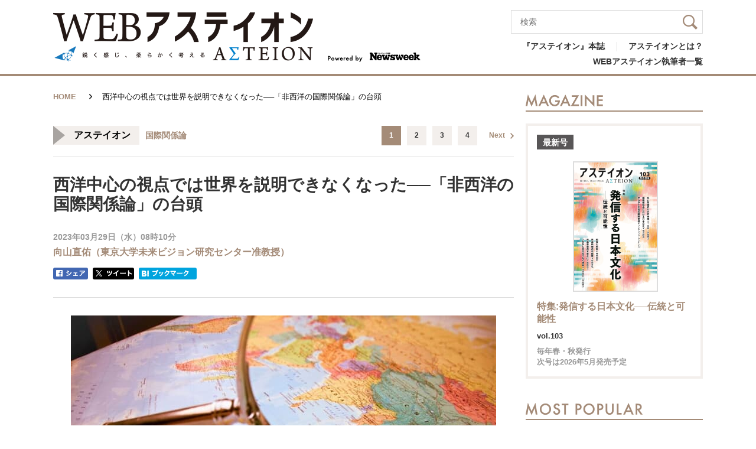

--- FILE ---
content_type: text/html; charset=UTF-8
request_url: https://www.newsweekjapan.jp/asteion/2023/03/post-109.php
body_size: 7549
content:
<!DOCTYPE html>
<html>
<head>




<meta charset="utf-8">
<meta http-equiv="X-UA-Compatible" content="IE=edge">














	








<title>西洋中心の視点では世界を説明できなくなった──「非西洋の国際関係論」の台頭｜WEBアステイオン</title><meta name="description" content="＜無意識に私たちが思考の枠としている、国際関係論における西洋中心主義。それに対す..."><meta name="keyword" content="WEBアステイオン,サントリー文化財団,アステイオン,論壇,BOOKS,国際政治,国際関係論"><meta name="twitter:card" content="summary_large_image"><meta name="twitter:site" content="@newsweekjapan"><meta name="twitter:title" content="西洋中心の視点では世界を説明できなくなった──「非西洋の国際関係論」の台頭"><meta name="twitter:description" content="＜無意識に私たちが思考の枠としている、国際関係論における西洋中心主義。それに対す..."><meta property="og:title" content="西洋中心の視点では世界を説明できなくなった──「非西洋の国際関係論」の台頭" /><meta property="og:type" content="article" /><meta property="og:description" content="＜無意識に私たちが思考の枠としている、国際関係論における西洋中心主義。それに対す..." /><meta property="og:url" content="https://www.newsweekjapan.jp/asteion/2023/03/post-109.php" /><meta property="og:site_name" content="WEBアステイオン" /><meta property="og:image" content="https://www.newsweekjapan.jp/asteion/assets_c/2023/03/iStock-1058641092-20230324-thumb-autox675-640682.jpg" /><link rel="canonical" href="https://www.newsweekjapan.jp/asteion/2023/03/post-109.php" /><meta name="cXenseParse:recs:articleid" content="437699"/><meta name="cXenseParse:ccc-tieup" content="false"/><meta property="article:published_time" content="2023-03-29T08:10:13+09:00"/><meta name="cXenseParse:ccc-pubyear" content="2023"/><meta name="cXenseParse:ccc-pubmonth" content="202303"/><meta name="cXenseParse:ccc-pubday" content="20230329"/><meta property="article:modified_time" content="2023-12-31T11:46:00+09:00"/><meta property="cXenseParse:author" content="向山直佑（東京大学未来ビジョン研究センター准教授）"/><meta name="cXenseParse:ccc-editor" content=""/>
<script src="/asteion/shared/js/jquery-2.2.4.js"></script>



<!-- Tracking dataLayer 2026-->

<script>
$(function(){
	window.dataLayer = window.dataLayer || [];
	window.dataLayer.push({
	  event         : 'contentDataReady',
	  articleId     : '437699',
	  tieup         : false,
	  author        : '向山直佑（東京大学未来ビジョン研究センター准教授）',
	  editorId      : '',
	  pubYear       : '2023',
	  pubMonth      : '202303',
	  pubDay        : '20230329',
	  publishedTime : '2023-03-29T08:10:13+09:00',
	  modifiedTime  : '2023-12-31T11:46:00+09:00'
	});

})

</script>







<!-- <link href="https://fonts.googleapis.com/css2?family=Noto+Sans+JP:wght@400;500;700&display=swap" rel="stylesheet"> -->
<meta name="viewport" content="width=device-width, initial-scale=1.0">

<!-- <script src="/asteion/shared/js/jquery-2.2.4.js"></script> -->

<script src="/asteion/shared/js/preview.js"></script>
<script src="/asteion/shared/js/asteion.js"></script>
<link rel="stylesheet" href="/css/common/preview.css">
<link rel="stylesheet" href="/asteion/shared/css/asteion.css?20230925">
<link rel="stylesheet" href="/asteion/shared/css/magazine.css">
<link rel="stylesheet" href="/asteion/shared/css/writer.css">
<link rel="stylesheet" href="/asteion/shared/css/about.css">
<link rel="icon" href="/asteion/favicon.ico?v=2" type="image/ico">
<meta name="viewport" content="width=1160">
<!-- cxense -->
<script type="text/javascript" src="//csm.cxpublic.com/CCCMediaHouse.js"></script>

<!-- Google Tag Manager -->
<script>(function(w,d,s,l,i){w[l]=w[l]||[];w[l].push({'gtm.start':
new Date().getTime(),event:'gtm.js'});var f=d.getElementsByTagName(s)[0],
j=d.createElement(s),dl=l!='dataLayer'?'&l='+l:'';j.async=true;j.src=
'https://www.googletagmanager.com/gtm.js?id='+i+dl;f.parentNode.insertBefore(j,f);
})(window,document,'script','dataLayer','GTM-5QVKT8');</script>
<!-- End Google Tag Manager -->



</head>
<body id="asteion">
 <!-- body start -->

<!-- Google Tag Manager (noscript) -->
<noscript><iframe src="https://www.googletagmanager.com/ns.html?id=GTM-5QVKT8"
height="0" width="0" style="display:none;visibility:hidden"></iframe></noscript>
<!-- End Google Tag Manager (noscript) -->



<div id="fb-root"></div>
<script async defer crossorigin="anonymous" src="https://connect.facebook.net/ja_JP/sdk.js#xfbml=1&version=v8.0&appId=357500291068892&autoLogAppEvents=1" nonce="mSlg1pqX"></script>
<header id="asteion-header">
<div class="asteion-header-inner">
<div id="logo-header"><a href="/asteion/"><img   src="https://f.img-newsweekjapan.jp/asteion/shared/img/logo_header.png" alt=""></a></div>
<div id="logo-nw"><a href="/" target="_blank"><img   src="https://f.img-newsweekjapan.jp/asteion/shared/img/powerd_by_nw.png" alt=""></a></div>
<a href="javascript:void(0);" class="asteion-nav-open"><span><i></i><i></i><i></i></span></a>

<nav id="asteion-nav" class="asteion-nav-ver2">
<div class="asteion-nav-inner">
<a href="javascript:void(0);" class="asteion-nav-close"><span><i></i><i></i></span></a>
<ul class="asteion-main-nav">
<li><a href="/asteion/magazine/">『アステイオン』本誌</a></li>
<li><a href="/asteion/about/">アステイオンとは？</a></li>
<li class="asteion-writer"><a href="/asteion/writer/">WEBアステイオン執筆者一覧</a></li>
<li class="asteion-search">
<div class="asteion-search-inner">
<form id="cse-search-box" action="/asteion/search/" method="get">
<input type="text" name="q" placeholder="検索">
<input name="siteurl" type="hidden" value="www.newsweekjapan.jp/asteion/"></form>
</div>
</li>
</ul>
</div>
</nav>

</div>   
</header>



<div class="asteion-wrap">
<div class="asteion-contents">
<div class="asteion-main">
<div id="topicPath" class="clearfix">
<ol id="bread-crumbs">
<li><a href="https://www.newsweekjapan.jp/asteion/">HOME</a></li>
<li><span>西洋中心の視点では世界を説明できなくなった──「非西洋の国際関係論」の台頭</span></li>
</ol>   
</div>

<div class="content-panel-title">
<!-- contnetTitle -->
<div id="content-title">
<h2>アステイオン</h2>
<span class="catch">国際関係論

</span>
</div>




<!-- /contnetTitle -->
<div class="pager-top">
<ul class="indexNavi clearfix">


  

<li>
<span class="current_page">1</span></li><li><a href="post-109_2.php">&nbsp;2&nbsp;</a></li><li><a href="post-109_3.php">&nbsp;3&nbsp;</a></li><li><a href="post-109_4.php">&nbsp;4&nbsp;</a>
</li>


<li class="next"><a href="post-109_2.php" title="Next">
Next</a></li>


</ul>
</div>
</div>

<div class="entry-title-box">
<h1>西洋中心の視点では世界を説明できなくなった──「非西洋の国際関係論」の台頭</h1>
<div class="entryDataWrap clearfix">
<div class="entry-data">


<div class="date">2023年03月29日（水）08時10分</div>

<div class="author">向山直佑（東京大学未来ビジョン研究センター准教授）</div>
</div>


<!-- ライターリンク -->
<script type="text/javascript" src="/js/common/writerdata.js"></script>
<script type="text/javascript" src="/js/common/writerlink.js"></script>
<script type="text/javascript">
var writer = ''
writerLink(writer)  
</script>
<!-- /ライターリンク  -->


<!-- ブックマーク -->
<div id="shareTool"></div>
<script type="text/javascript" src="/js/sns.js"></script>
<script type="text/javascript">

var postName  = '西洋中心の視点では世界を説明できなくなった──「非西洋の国際関係論」の台頭'
var parmaLink = 'https://www.newsweekjapan.jp/asteion/2023/03/post-109.php'
var author    = '向山直佑（東京大学未来ビジョン研究センター准教授）'

shareTool(postName, parmaLink, author)
</script>

</div>
</div>
<!-- / entry-title-box -->

<div class="entry-wrap">

<div class="entry-image">

<img   src="https://f.img-newsweekjapan.jp/asteion/assets_c/2023/03/iStock-1058641092-20230324-thumb-720xauto-640682.jpg" alt="世界地図"title="世界地図"/>

<p class="cap">piskunov-iStock</p>
</div>
</MTIf>



<!-- entrybody -->
<div class="entrybody">
<div class="entryDetailBodyCopy clearfix">
<div class="entryDetailBodyBlock">

<div class="annotation clearfix" style="background-color:#E5E5E5"><br><div style="text-align: left; font-size:12pt; margin: 0px 1em 0 1em; ">＜無意識に私たちが思考の枠としている、国際関係論における西洋中心主義。それに対する、もう1つの世界地図とは？<a href="https://amzn.to/3J9AAwH"target="_blank"><u>『アステイオン』97号</u></a>より「ヨーロッパ中心主義への挑戦──国際関係論の現場から」転載＞</div><br /></div>&emsp;<br />

<p>国際関係論は比較的新しい学問である。独立した学問領域としての成立は第一次大戦後のことであり、本格的な発展を見せたのは、第二次大戦後になってからであった。</p>

<p>かつてない規模の戦争とその後の冷戦の時代において国家と国家の関係、あるいはグローバルな政治現象を扱うこの新興の学問は、国際秩序におけるパワーを対象とするために、実際の世界において中心的な位置を占めるいわゆる欧米の国々を主な事例とすることがほとんどであった。</p>

<p>特定の事例や地域に依拠しない普遍的な知見として語られる「国際関係論」が、実際には西洋諸国の研究者によって、西洋諸国の事例をベースにして構築された理論の集積であったことは否めない。</p>

<p>しかしながら、（これ自体もはや使い古された言説となりつつあるが）現代世界において、こうした前提がもはや通用しないことは明らかである。依然としてアメリカは世界最大のパワーを有する国家であり、ヨーロッパ諸国は国際規範や経済協力といった面でリーダーシップを発揮してはいるものの、今やアメリカにとって最大のライバルは中国であり、インドやブラジルといった台頭する地域大国の影響力を無視することはできない。</p>

<p>戦略的資源を握る産油国は、時にアメリカの意向すら軽視した政策をとることがある。重心がシフトした世の中において、これまでのような西洋偏重の国際関係論は現実の国際秩序をもはや十分に説明できず、したがってその理論についても体系的な修正を行う必要があるという声は、無視できないものになっている。</p>

<p>このような問題が大々的に提起されたのは、2007年に日本国際政治学会の英文ジャーナルであるInternational Relations of the Asia-Pacific誌に掲載された、アミタフ・アチャリアとバリー・ブザンを編者とする「なぜ非西洋の国際関係論が存在しないのか？」（Why is there no non-Western international relations theory?）というタイトルの特集号においてであった。</p>

<p>国際関係論における西洋中心主義（Eurocentrism）の問題を指摘し、アジアを主な対象として現状とそれを打破する方策について議論したこの論文集は後に書籍化され、「非西洋国際関係論」（Non-Western International Relations）という分野の誕生につながった。</p>

<p>その後アチャリアとブザンは、西洋と非西洋の対立関係よりも両者を包括した枠組みを模索するために「グローバル国際関係論」（Global International Relations）という新しい名称を用いつつ、西洋中心主義を相対化する必要性を訴え続け、最近では国際関係論という分野の歴史を振り返る新著、<a href="https://amzn.to/3LSuHWi"target="_blank"><strong>『グローバル国際関係論の成立：国際関係論の起源と発展の100年史』</strong></a>（<em>The Making of Global International Relations: Origins and Evolution of IR at Its Centenary</em>）を2019年に上梓した。</p>

<p><br />
<a href="https://www.amazon.co.jp/dp/B07N47QJX8?&linkCode=li3&tag=newsweekjapan-22&linkId=40ccd24a81dbcb551c8937ab3a1f6acc&language=ja_JP&ref_=as_li_ss_il" target="_blank"><img border="0" src="//ws-fe.amazon-adsystem.com/widgets/q?_encoding=UTF8&ASIN=B07N47QJX8&Format=_SL250_&ID=AsinImage&MarketPlace=JP&ServiceVersion=20070822&WS=1&tag=newsweekjapan-22&language=ja_JP"align="left"></a><img src="https://ir-jp.amazon-adsystem.com/e/ir?t=newsweekjapan-22&language=ja_JP&l=li3&o=9&a=B07N47QJX8" width="1" height="1" border="0" alt="" style="border:none !important; margin:0px !important;" /></p>

<p>　　<a href="https://amzn.to/3LSuHWi"target="_blank"><em>The Making of Global International Relations: Origins and Evolution of IR at Its Centenary</em>）</a><br />
　　Amitav Acharya, Barry Buzan［著］<br />
　　Cambridge University Press［刊］</p>

<p><br />
（※画像をクリックするとアマゾンに飛びます）<br />
 <br clear="all"></p></a></p>

<p></p>




<div class="entryPagenate">


<div class='related-link-elm'><p>【関連記事】<br />
<a href="https://www.newsweekjapan.jp/stories/world/2019/10/post-13238.php"target="_blank">レイモン・アロン、フランス国際関係論の源流</a><br />
<a href="https://www.newsweekjapan.jp/asteion/2021/12/post-46.php"target="_blank">歴史を検討し、政治を眺め直すと、いっぱいわからないことが出てくる──議院内閣制もそのひとつ</a></p></div>







<div class='nextPageTitle'><a href='/asteion/2023/03/post-109_2.php'><span><em>次のページ</em><em>ヨーロッパはむしろ「後進的」な地域だった<br /></em></span></a></div><div class="pager">
<ul class="indexNavi clearfix">


  

<li>
<span class="current_page">1</span></li><li><a href="post-109_2.php">&nbsp;2&nbsp;</a></li><li><a href="post-109_3.php">&nbsp;3&nbsp;</a></li><li><a href="post-109_4.php">&nbsp;4&nbsp;</a>
</li>


<li class="next"><a href="post-109_2.php" title="Next">
Next</a></li>


</ul>
</div>
</div>

<div class="entry-tags">
<ul>

<li><a href="/asteion/tag/BOOKS">BOOKS</a></li>

<li><a href="/asteion/tag/国際政治">国際政治</a></li>

<li><a href="/asteion/tag/国際関係論">国際関係論</a></li>

</ul>
</div>

</div>
</div>
</div>
<!-- entrybody -->



   </div>
</div>
<!-- /asteion main -->



<div id="asteion-side">

<div id="side-magazine" class="side-box">
<header class="side-header">
<h2><img   src="https://f.img-newsweekjapan.jp/asteion/shared/img/side_title_magazine2.png" alt=""></h2>
</header>
<div class="magazine-list">
<div class="magazine-box">
<h3>最新号</h3>
<div class="magazine-panel">

<figure class="magazine-img">
<a href="/asteion/magazine/vol103/">
<img   src="https://f.img-newsweekjapan.jp/asteion/magazine/assets_c/2025/11/9784484221489_frontcover-480-thumb-280xauto-2146657.png" width="280" alt="2025/11/月発売" title="2025/11/月発売" />
</a>
</figure>
<div class="mag-txt-wrap"> 
<div class="mag-txt">
<h4>特集:発信する日本文化──伝統と可能性</h4>
<p>vol.103</p>

<span class="date">毎年春・秋発行<br>次号は2026年5月発売予定</span>
</div>
</div>

</div></div>
</div>
</div>

<div id="side-most-popular" class="side-box">
<header class="side-header">
<h2><img   src="https://f.img-newsweekjapan.jp/asteion/shared/img/side_title_mostpopular.png" alt=""></h2>
</header>
<div class="popular-list">






<ul><li><a href="/asteion/2026/01/post-280.php"><figure><span><img   src="https://f.img-newsweekjapan.jp/asteion/assets_c/2026/01/asteion_20260119030249-thumb-autox131-2153443.jpg"></span></figure><div><h3>日本文化はマンガやサムライを超えている...元文化庁…</h3><span class="author">近藤誠一</span></div></a></li><li><a href="/asteion/2025/06/stap.php"><figure><span><img   src="https://f.img-newsweekjapan.jp/asteion/assets_c/2025/06/asteion_20250606044932-thumb-autox131-1704756.jpg"></span></figure><div><h3> STAP論文の「おかしさ」に最初に気づいたのは誰だっ…</h3><span class="author">須田桃子</span></div></a></li><li><a href="/asteion/2026/01/post-282.php"><figure><span><img   src="https://f.img-newsweekjapan.jp/asteion/assets_c/2026/01/asteion_20260113024840-thumb-autox131-2152721.png"></span></figure><div><h3>Matchaドリンク・manga・舞台版『Totoro』...ロンド…</h3><span class="author">片岡真伊</span></div></a></li><li><a href="/asteion/2023/08/post-130.php"><figure><span><img   src="https://f.img-newsweekjapan.jp/asteion/assets_c/2023/08/02-20230808-thumb-autox131-814656.jpg"></span></figure><div><h3>先住民は「信じていない」...幻覚を求める欧米人が熱…</h3><span class="author">渡邊由美</span></div></a></li><li><a href="/asteion/2026/01/post-283.php"><figure><span><img   src="https://f.img-newsweekjapan.jp/asteion/assets_c/2026/01/asteion_20260107023224-thumb-autox131-2152160.jpg"></span></figure><div><h3>盗用認定で知人が「名誉教授」を剥奪された...コンプ…</h3><span class="author">渡辺裕</span></div></a></li></ul>

</div>
</div>


<div id="side-book" class="side-box">
<header class="side-header">
<h2><img   src="https://f.img-newsweekjapan.jp/asteion/shared/img/side_title_book.png" alt=""></h2>
</header>
<div class="magazine-list">
<div class="magazine-box">
<h3>別冊アステイオン</h3>
<div class="book-panel">

<figure class="magazine-img">
<a href="/asteion/mook/"><img   src="https://f.img-newsweekjapan.jp/asteion/mook/assets_c/2021/12/9784484202358-frontcover-thumb-280xauto-305977.jpg" width="280" alt="" title="" /></a>
</figure>
<div class="mag-txt-wrap"> 
<div class="mag-txt">

<h4>それぞれの山崎正和</h4>
<p>絶賛発売中</p>
</div>
</div>

</div>           
</div>
<div class="magazine-box">
<h3>アステイオンから生まれた本</h3>
<div class="book-panel">

<figure class="magazine-img">
<a href="/asteion/book/"><img   src="https://f.img-newsweekjapan.jp/asteion/book/assets_c/2025/12/5119WsnjgTL._SY445_SX342_ControlCacheEqualizer_-thumb-280xauto-2151073.jpg" width="280" alt="" title="" /></a>
</figure>
<div class="mag-txt-wrap"> 
<div class="mag-txt">

<h4>『報せはすべてよい── 阿川尚之自撰文集』（千倉書房）</h4>
<p>絶賛発売中</p>
</div>
</div>

</div>           
</div>
</div>
</div>

</div>
</div>
</div>
<div class="page-top"><a href="javascript:void(0);"><span>PAGE TOP</span></a></div>

<div id="magazine-pickup">
<div class="magazine-pickup-inner">
<div class="magazine-pickup-list">
<!-- backNumMag -->

<div class="magazine-pickup-item">
<a href="/asteion/magazine/vol103/">
<figure><img   src="https://f.img-newsweekjapan.jp/asteion/magazine/assets_c/2025/11/9784484221489_frontcover-480-thumb-196xauto-2146657.png" width="196" alt="2025/11/月発売" title="2025/11/月発売" /></figure>
<div class="vol">2025 vol103</div>   
<h3>特集:発信する日本文化──伝統と可能性</h3>
<p>日本の古典芸能や伝統工芸は、稽古人口の減少や後継者不足により少なからず危機に瀕している。逆に、海外からの日本文化に対する関心は、むしろ高まっている。半世紀ぶりに大阪・関西で開かれた万博は、日本文化の「過去と現在」「伝統と変化」「地域と世界」の関係を多角的に捉え、文化とは何かを問い直す場となった。本誌の特集「共有される日本文化」（81号、2014年）から約10年、国際発信の観点から「日本文化」を再考する。
</p>
</a>
</div>

<div class="magazine-pickup-item">
<a href="/asteion/magazine/vol102/">
<figure><img   src="https://f.img-newsweekjapan.jp/asteion/magazine/assets_c/2025/05/9784484221335_frontcover-480-thumb-196xauto-1675424.png" width="196" alt="2025/5/月発売" title="2025/5/月発売" /></figure>
<div class="vol">2025 vol102</div>   
<h3>特集:アカデミック・ジャーナリズム2</h3>
<p>「アカデミック・ジャーナリズム」はジャーナリズムとアカデミズムの協働の必要性を訴える本誌の編集方針の一貫性を示すものだが、ジャーナリズムの「思想」と「科学」に焦点を当てるという新機軸も打ち出した。ジャーナリズムが社会科学になるための条件について改めて議論し、「ジャーナリズム」を再定義する。</p>
</a>
</div>

<div class="magazine-pickup-item">
<a href="/asteion/magazine/vol101/">
<figure><img   src="https://f.img-newsweekjapan.jp/asteion/magazine/assets_c/2024/11/9784484221236_frontcover-550-thumb-196xauto-1407705.jpg" width="196" alt="2024/11/月発売" title="2024/11/月発売" /></figure>
<div class="vol">2024 vol101</div>   
<h3>特集:コロナ禍を経済学で検証する</h3>
<p>日本で実施されたコロナ対策は、経済学の見地からみて、効果があったのか。効果があったとすれば、どのような影響があったのか。効果がなかったとすれば、何が原因で、どうすればよかったのか。そして、その事後検証を通じて、次なる時代への示唆や教訓をどのように導くことができるのか。</p>
</a>
</div>

<div class="magazine-pickup-item">
<a href="/asteion/magazine/vol100/">
<figure><img   src="https://f.img-newsweekjapan.jp/asteion/magazine/assets_c/2024/05/9784484222592_frontcover550-thumb-196xauto-1189933.jpg" width="196" alt="2024/5/月発売" title="2024/5/月発売" /></figure>
<div class="vol">2024 vol100</div>   
<h3>特集:「言論のアリーナ」としての試み――創刊100号を迎えて</h3>
<p>創刊100号を迎えた『アステイオン』。この38年でメディアと社会はどう変容してきたか。アカデミズムとジャーナリズムをつなぐ「知的ジャーナリズム」の果たしてきたことと役割、そして洗練され開かれた「言論のアリーナ」としての挑戦について50名を超える執筆陣が論じる。</p>
</a>
</div>

<div class="magazine-pickup-item">
<a href="/asteion/magazine/vol099/">
<figure><img   src="https://f.img-newsweekjapan.jp/asteion/magazine/assets_c/2023/11/9784484222479_frontcover-20231115-thumb-196xauto-951204.jpg" width="196" alt="2023/11/月発売" title="2023/11/月発売" /></figure>
<div class="vol">2023 vol099</div>   
<h3>特集:境界を往還する芸術家たち</h3>
<p>芸術には国境がない。しかし、それが芸術家の活動地域と結びつけて語られることはほとんどない。また、「国境がない」芸術は西洋起源の音楽や美術をイメージすることが多く、非西洋の芸術はほとんどの場合、地域性や特殊性を含意している。越境の日常化は境界を無効にする一方で、その存在を顕在化させることもある。そもそも越境とは何か、境界の生起と消失の反復はどのような可能性をもたらすのか。本特集がそれらの問題についての思索を深めるきっかけとなれば幸いである。</p>
</a>
</div>

<!-- /backNumMag -->
</div>
</div>
</div>
<footer id="asteion-footer">
<div class="footer-inner">
   <ul id="footer-nav">
<!-- <li><a href="/asteion/about/">『アステイオン』とは？</a></li>-->
<li><a href="/asteion/contact/">お問い合わせ</a></li>
<li><a href="/asteion/terms/">ご利用規約</a></li>
<li><a href="/asteion/cookie/">クッキーについて</a></li>
<li><a href="http://www.cccmh.co.jp/privacy/" target="_blank">個人情報保護方針</a></li>
<li><a href="/asteion/sitemap/">サイトマップ</a></li>
</ul>   <ul id="footer-logo-list">
      <li><a href="https://www.suntory.co.jp/sfnd/" target="_blank"><img   src="https://f.img-newsweekjapan.jp/asteion/shared/img/foot_logo_suntry.png" alt="サントリー文化財団"></a></li>
      <li><a href="https://www.suntory.com/sfnd/asteion/" target="_blank"><img   src="https://f.img-newsweekjapan.jp/asteion/shared/img/foot_logo_asteion.png" alt="ASTEION"></a></li>
      <li><a href="http://www.cccmh.co.jp" target="_blank"><img   src="https://f.img-newsweekjapan.jp/asteion/shared/img/foot_logo_cemh.png" alt="CEメディアハウス"></a></li>
      <li><a href="https://www.newsweekjapan.jp" target="_blank"><img   src="https://f.img-newsweekjapan.jp/asteion/shared/img/foot_logo_nw.png" alt="Newsweek"></a></li>
      <li><a href="http://books.cccmh.co.jp" target="_blank"><img   src="https://f.img-newsweekjapan.jp/asteion/shared/img/foot_logo_books.png" alt="書籍"></a></li>
   </ul>

   <div id="copyright">
      <p>※「WEBアステイオン」はWEBアステイオン編集部が運営しており、アステイオン編集委員会は当サイトの内容には直接関与していません</p>
      <p>Newsweekjapan.jp/asteionに掲載の記事・写真・イラスト等すべてのコンテンツの無断複写・転載を禁じます<br>&copy; 2026 Newsweek LLC. &copy; 2026 CE Media House Co., Ltd. &copy; 2026 SUNTORY FOUNDATION</p>
   </div>
   </div>
</div>
</footer>
</body>
</html>


--- FILE ---
content_type: text/css
request_url: https://www.newsweekjapan.jp/css/common/preview.css
body_size: 154
content:
/*----preview---*/

#preview-setting{
	position: fixed;
	top: 10px;
	right: 10px;
	padding: 15px;
	background: #fff;
	border: 2px solid #000;
	z-index: 150;
}


#preview-setting dl:after{
	content: "";
	display: block;
	visibility: hidden;
	clear: both;

}
#preview-setting dl + dl{
	margin-top: 5px;
}
#preview-setting dt{
	float: left;
	margin: 0 10px 0 0;
	font-size: 12px;
	line-height: 30px;
	font-weight: bold;
}
#preview-setting dd{
	float: right;
}

#preview-setting input{
	padding: 5px;
	border: 1px solid #000;
	outline: none;
}

#preview-setting .btn-preview{
	padding : 0;
	border: none;
	margin-top: 10px;
	border-style: none;
	height: 30px;
	width: 100%;
	background: #000;
	color: #fff;
	line-height: 30px;
	font-size: 12px;
	font-weight: bold;

}


--- FILE ---
content_type: text/css
request_url: https://www.newsweekjapan.jp/asteion/shared/css/asteion.css?20230925
body_size: 4333
content:
@charset "UTF-8";
/* CSS Document */

/* http://meyerweb.com/eric/tools/css/reset/ 
   v2.0 | 20110126
   License: none (public domain)
*/

html, body, div, span, applet, object, iframe,
h1, h2, h3, h4, h5, h6, p, blockquote, pre,
a, abbr, acronym, address, big, cite, code,
del, dfn, em, img, ins, kbd, q, s, samp,
small, strike, strong, sub, sup, tt, var,
b, u, i, center,
dl, dt, dd, ol, ul, li,
fieldset, form, label, legend,
table, caption, tbody, tfoot, thead, tr, th, td,
article, aside, canvas, details, embed, 
figure, figcaption, footer, header, hgroup, 
menu, nav, output, ruby, section, summary,
time, mark, audio, video {
	margin: 0;
	padding: 0;
	border: 0;
	font-size: 100%;
	font: inherit;
	vertical-align: baseline;
}

/* HTML5 display-role reset for older browsers */
article, aside, details, figcaption, figure, 
footer, header, hgroup, menu, nav, section {
	display: block;
}
body {
	-webkit-text-size-adjust: 100%;
/*	color: #595757;
*/	color: #333;
	background: #fff;
	font-size: 16px;
}
a{
/*	color: #595757;
*/	color: #333;
	text-decoration: none;
}

li{
	list-style-type: none;
}

img{
	vertical-align: top;
}


#contents{
	position: relative;
	width: 100% !important;
	overflow: hidden;
}

.no-scroll{
	overflow: hidden;
}

a {
 -webkit-tap-highlight-color:rgba(0,0,0,0);
}

#asteion{
	position: relative;
	font-family: 'Hiragino Kaku Gothic Pro','メイリオ',Meiryo,'ＭＳ Ｐゴシック', sans-serif;
}

.entry-tags{
	margin: 20px 0 0;
	padding: 50px 0 0;
	border-top: 1px solid #ddd;
}
.entry-tags ul{
	font-size: 0;
}
.entry-tags li{
	display: inline-block;
}
.entry-tags li + li{
	margin-left: 10px;
}
.entry-tags li a{
	display: block;
	padding: 0 20px;
	height: 30px;
	font-weight: bold;
	font-size: 14px;
	line-height: 30px;
	background: #f3efec;
}
.entry-tags li a:hover{
	background: #a48b77;
	color: #fff;
}


/* 
========================================================================

　ASTEION

========================================================================
*/


/* header
------------------------------------------------------------------------*/

#asteion-header{
	border-bottom: 4px solid #a48b77;
	margin-bottom: 25px;
}

.asteion-header-inner{
	position: relative;
	margin: 0 auto;
	width: 1100px;
	height: 125px;
}
.asteion-header-inner #logo-header{
	position: absolute;
	margin: auto;
	top: 0;
	left: 0;
	bottom: 0;
	height: 84px;
}

.asteion-header-inner #logo-nw{
	position: absolute;
	margin: auto;
	bottom: 20px;
	left: 465px;
	width: 157px;
	height: 16px;
}
.asteion-header-inner #logo-nw img{
	width: 157px;
	height: 16px;
}

#asteion-nav{
	position: absolute;
	right: 0;
	bottom: 20px;
}
#asteion-nav .asteion-main-nav{
	margin: 20px 0 0;
	display: flex;
	width: 100%;
}
#asteion-nav .asteion-main-nav li{
	position: relative;
}
#asteion-nav .asteion-main-nav li a{
	font-size: 12px;
	font-weight: bold;
}
#asteion-nav .asteion-main-nav li a:hover{
	text-decoration: underline;
}
#asteion-nav .asteion-main-nav li + li{
	margin-left: 20px;
	padding-left: 20px;
}
#asteion-nav .asteion-main-nav li + li:before{
	content: "";
	position: absolute;
	display: block;
	margin: auto;
	top: 0;
	left: 0;
	bottom: 0;
	width: 1px;
	height: 10px;
	background: #ddd;
}
#asteion-nav .asteion-main-nav li.asteion-search{
	position: absolute;
	right: 0;
	bottom: 40px;
	width: 100%;
}
#asteion-nav .asteion-main-nav li.asteion-search:before{
	display: none;
}

/* asteion-main-nav NEW */
#asteion-nav.asteion-nav-ver2{
	position: absolute;
	right: 0;
	bottom: 11px;
}
#asteion-nav.asteion-nav-ver2 .asteion-main-nav{
	margin: 0 0 26px;
	display: flex;
	width: 100%;
}
#asteion-nav.asteion-nav-ver2 .asteion-main-nav li{
	position: relative;
}
#asteion-nav.asteion-nav-ver2 .asteion-main-nav li a{
	font-size: 14px;
	font-weight: bold;
}
#asteion-nav.asteion-nav-ver2 .asteion-main-nav li a:hover{
	text-decoration: underline;
}
#asteion-nav.asteion-nav-ver2 .asteion-main-nav li + li{
	margin-left: 20px;
	padding-left: 20px;
}
#asteion-nav.asteion-nav-ver2 .asteion-main-nav li + li:before{
	content: "";
	position: absolute;
	display: block;
	margin: auto;
	top: 0;
	left: 0;
	bottom: 0;
	width: 1px;
	height: 16px;
	background: #ddd;
}
#asteion-nav.asteion-nav-ver2 .asteion-main-nav li.asteion-writer{
	position: absolute;
	right: 0;
	bottom: 0;
}
#asteion-nav.asteion-nav-ver2 .asteion-main-nav li.asteion-writer:before{
	display: none;
}
#asteion-nav.asteion-nav-ver2 .asteion-main-nav li.asteion-search{
	position: absolute;
	right: 0;
	bottom: 57px;
	width: 325px;
}
#asteion-nav.asteion-nav-ver2 .asteion-main-nav li.asteion-search:before{
	display: none;
}



/* asteion-main-nav NEW */



.asteion-search input {
	position: relative;
	height: 40px;
	width: 100%;
	padding: 0 40px 0 15px;
	margin: 0;
	border: 1px solid #ddd;
	outline: none;
	box-sizing: border-box;
	font-size: 14px;
	text-indent: 0 !important;
	background-image: none !important;
}
.asteion-search-inner{
	position: relative;
}
.asteion-search-inner:after {
	content: "";
	position: absolute;
	margin: auto;
	top: 0;
	bottom: 0;
	right: 9px;
	display: block;
	width: 25px;
	height: 25px;
	background: url(../img/icon_search.png) 0 0 no-repeat;
	background-size: 100% 100%;
}

/* tio KV
------------------------------------------------------------------------*/

.asteion-kv{
	position: relative;
	margin: 0 0 0 60px;
	width: 720px;
}
.asteion-kv figure{
	position: relative;
	left: -60px;
	z-index: 50;
}
.asteion-kv:after{
	content: "";
	position: absolute;
	bottom: 0;
	right: 0;
	display: block;
	width: 100%;
	height: calc(100% - 60px);
	background: #f3efec;
	z-index: 10;
}


.asteion-kv .txt{
	position: relative;
	padding: 25px;
	z-index: 50;
}
.asteion-kv .txt a{
	display: block;
}
.asteion-kv .txt a:hover h3{
	text-decoration: underline;
}
.asteion-kv .catch {
	font-size: 13px;
	color: #a48b78;
	font-weight: bold;
}
.asteion-kv h3 {
	margin: 15px 0 0;
	line-height: 1.3;
	font-size: 28px;
	font-weight: bold;
}
.asteion-kv .author{
	margin: 15px 0 0;
	font-size: 15px;
	font-weight: bold;
	color: #949494;
}
.asteion-kv .date {
	margin: 15px 0 0;
	font-size: 13px;
	color: #949494;
	font-weight: bold;
}
.asteion-kv span{
	position: absolute;
	right: 60px;
	top: 20px;
}
.asteion-kv span img{
	width: 102px;
	height: auto;
}


.asteion-main-contents{
	margin: 30px 0 0;
}


/* entry list
------------------------------------------------------------------------*/

.entry-list-top{
	display: flex;
	flex-wrap: wrap;
	margin: 0 -10px;
}
.entry-item .entry-img{
	overflow: hidden;
}
.entry-item .entry-img img{
	height: 183px;
	width: auto;
}
.entry-item .catch {
	margin: 0 0 10px;
	font-size: 12px;
	color: #a48b78;
	font-weight: bold;
}
.entry-item h3 {
	font-size: 16px;
	font-weight: bold;
	height: 3.8em;
	overflow: hidden;
	line-height: 1.3;

	display: -webkit-box;
	text-overflow: ellipsis;
	-webkit-box-orient: vertical;
	-webkit-line-clamp: 3;
	
}
.entry-item .date {
	margin: 10px 0 0;
	font-size: 12px;
	font-weight: bold;
	color: #949494;
}
.entry-item .author {
	margin: 10px 0 0;
	font-size: 14px;
	font-weight: bold;
	color: #949494;
}
.entry-list-top .entry-item{
	display: inline-block;
	padding: 0 10px 30px;
	width: calc(100% / 3);
	vertical-align: top;
	overflow: hidden;
	box-sizing: border-box;
}
.entry-list-top .entry-item a{
	display: block;
	padding: 0 0 30px;
	border-bottom: 1px solid #ddd;
}
.entry-list-top .entry-item a:hover h3{
	text-decoration: underline;
}

.entry-list-top .entry-txt {
	padding: 25px 0 0;
}



/* entry list
------------------------------------------------------------------------*/
.pager{
	text-align: center;
}
.pager ul{
	font-size: 0;
}
.pager ul li{
	display: inline-block;
}
.pager ul li + li{
	margin-left: 10px;
}
.pager ul li.prev + li{
	margin-left: 0;
}
.pager ul li > span,
.pager ul li a{
	position: relative;
	display: block;
	font-size: 14px;
	height: 50px;
	width: 50px;
	text-align: center;
	line-height: 50px;
	font-weight: bold;
	background: #f3efec;
}
.pager ul li > span,
.pager ul li a:hover{
	color: #fff;
	background: #a48b77;
}
.pager ul li.prev{
	margin: 0 30px 0 0;
}
.pager ul li.next{
	margin: 0 0 0 30px;
}

.pager ul li.prev a,
.pager ul li.next a{
	background: none;
	color: #a38a74;
}
.pager ul li.prev a:before{
	content: "";
	position: absolute;
	display: block;
	margin: auto;
	top: 0;
	left: -10px;
	bottom: 0;
	width: 6px;
	height: 10px;
	background: url(../img/arrow_l.png) 0 0 no-repeat;
	background-size: 100% 100%;
}

.pager ul li.next a:before{
	content: "";
	position: absolute;
	display: block;
	margin: auto;
	top: 0;
	right: -10px;
	bottom: 0;
	width: 6px;
	height: 10px;
	background: url(../img/arrow_r.png) 0 0 no-repeat;
	background-size: 100% 100%;
}


/*pager-top*/

.pager-top{
	position: absolute;
	top: 0;
	right: 0;
	text-align: right;
}
.pager-top ul{
	font-size: 0;
}
.pager-top ul li{
	display: inline-block;
}
.pager-top ul li.prev + li{
	margin-left: 0;
}
.pager-top ul li + li{
	margin-left: 10px;
}
.pager-top ul li > span,
.pager-top ul li a{
	position: relative;
	display: block;
	font-size: 12px;
	height: 33px;
	width: 33px;
	text-align: center;
	line-height: 33px;
	font-weight: bold;
	background: #f3efec;
}
.pager-top ul li > span,
.pager-top ul li a:hover{
	color: #fff;
	background: #a48b77;
}
.pager-top ul li.prev{
	margin: 0 20px 0 0;
}
.pager-top ul li.next{
	margin: 0 0 0 20px;
}

.pager-top ul li.prev a,
.pager-top ul li.next a{
	width: auto;
	background: none;
	color: #a38a74;
}
.pager-top ul li.prev a{
	padding: 0 0 0 15px;
}
.pager-top ul li.next a{
	padding: 0 15px 0 0;
}
.pager-top ul li.prev a:before{
	content: "";
	position: absolute;
	display: block;
	margin: auto;
	top: 0;
	left: 0;
	bottom: 0;
	width: 6px;
	height: 10px;
	background: url(../img/arrow_l.png) 0 0 no-repeat;
	background-size: 100% 100%;
}

.pager-top ul li.next a:before{
	content: "";
	position: absolute;
	display: block;
	margin: auto;
	top: 0;
	right: 0;
	bottom: 0;
	width: 6px;
	height: 10px;
	background: url(../img/arrow_r.png) 0 0 no-repeat;
	background-size: 100% 100%;
}


/* contents
------------------------------------------------------------------------*/
.asteion-wrap{
	margin: auto;
	width: 1100px;
}
.asteion-contents{
	display:-webkit-box;
  	display:-ms-flexbox;
  	display:flex;

	-webkit-box-pack: justify;
	-ms-flex-pack: justify;
	justify-content: space-between;
}
.asteion-main{
	width: 780px;
}
.asteion-top .asteion-main section{
	padding: 50px 0 0;
}


/* asteion-side
------------------------------------------------------------------------*/

#asteion-side {
	width: 300px;
	margin-top: 5px;
	text-align: left;
}
#asteion-side .side-header{
	padding: 0 0 6px;
	border-bottom: 2px solid #a48b77;
}
#asteion-side .side-header h2 img{
	width: auto;
	height: 22px;
}



.side-box + .side-box{
	margin-top: 40px;
}

/* popular */

.popular-list li a{
	display: flex;
	padding: 10px 0;
	border-bottom: 1px solid #ddd;
}
.popular-list li a:hover{
	text-decoration: underline;
}	
.popular-list figure{
	width: 103px;
	height: 68px;
	overflow: hidden;
}	
.popular-list figure img{
	width: auto;
	height: 100%;
}	
.popular-list h3{
	padding: 0 0 0 20px;
	width: calc(100% - 103px);
	font-size: 13px;
	font-weight: bold;
}	
.popular-list div{
	padding: 0 0 0 20px;
	width: calc(100% - 103px);
	font-size: 13px;
	font-weight: bold;
}	
.popular-list div h3{
	padding: 0;
	width: 100%;
	font-size: 13px;
	font-weight: bold;
}	
.popular-list div h3 + .author{
	display: inline-block;
	margin: 5px 0 0;
	font-size: 12px;
	font-weight: bold;
	color: #949494;
}
/* magazine */

.magazine-list{
	padding-top: 20px;
}	
.magazine-box{
	padding: 15px;
	border: 4px solid #f3efec;
}
.magazine-box + .magazine-box{
	margin-top: 10px;
}
.magazine-box h3{
	display: inline-block;
	margin: 0 0 20px;
	padding: 0 10px;
	height: 25px;
	line-height: 26px;
	color: #fff;
	font-weight: bold;
	font-size: 14px;
	background: #585657;
}
.mag-txt-wrap{
	margin: 15px 0 0;	
}
.magazine-panel .magazine-img{
	margin: auto;
	width: 140px;
}
.magazine-panel .magazine-img img{
	width: 100%;
	height: auto;
	border: 2px solid #ddd;
}
.magazine-panel .magazine-img a{
	display: block;
	transition: opacity 300ms ease;
}
.magazine-panel .magazine-img a:hover{
	opacity: 0.7;
}

.magazine-panel h4 {
	font-size: 16px;
	font-weight: bold;
	color: #a48b77;
}
.magazine-panel .date {
	display: inline-block;
	margin: 10px 0 0;
	font-size: 13px;
	font-weight: bold;
	color: #999999;
}
.magazine-panel p {
	margin: 10px 0 0;
	font-size: 13px;
	font-weight: bold;
}
.mag-link-list{
	margin: 15px 0 0;
	padding: 15px 0 0;
	line-height: 1;
	border-top: 1px solid #e3e3cc;
}
.magazine-panel .mag-link-list li + li {
	margin-top: 10px;
}
.magazine-panel .mag-link-list a {
	position: relative;
	padding: 0 0 0 10px;
	color: #a48b77;
	font-size: 13px;
	font-weight: bold;
}
.magazine-panel .mag-link-list a:before {
	content: "";
	position: absolute;
	left: 0;
	top: 50%;
	margin: -3.5px 0 0;
	display: inline-block;
	width: 0;
	height: 0;
	border-style: solid;
	border-width: 3.5px 0 3.5px 4px;
	border-color: transparent transparent transparent #a48b77;
}



.book-panel .magazine-img{
	margin: auto;
	width: 140px;
}
.book-panel .magazine-img a{
	display: block;
	transition: opacity 300ms ease;
}
.book-panel .magazine-img a:hover{
	opacity: 0.7;
}
.book-panel .magazine-img img{
	width: 100%;
	height: auto;
	border: 2px solid #ddd;
}
.book-panel .mag-txt{
	text-align: center;
}
.book-panel h4 {
	margin: 5px 0;
	font-size: 18px;
	font-weight: bold;
}
.book-panel p{
	font-weight: bold;
	color: #a48b77;
}



/* pankuzu
------------------------------------------------------------------------*/
#topicPath{
	overflow: hidden;
   width: 100%;
}

#bread-crumbs{
/*	font-size: 0;
*/	overflow: hidden;
	text-overflow: ellipsis;
   white-space: nowrap;
}
#bread-crumbs li {
	position: relative;
	display: inline;
	color: #000;
	font-size: 13px;
}
#bread-crumbs li a{
	font-weight: bold;
	color: #a48b78;
}
#bread-crumbs li + li {
	margin: 0 0 0 20px;
	padding: 0 0 0 20px;
}
#bread-crumbs li + li:before{
	content: "";
	position: absolute;
	top: 50%;
	left: -2.5px;
	display: block;
	width: 5px;
	height: 9px;
	margin-top: -5px;
	background: url(../img/arrow_r_pankuzu.png) 0 0 no-repeat;
	background-size: 100% 100%;
}

/* contents title
------------------------------------------------------------------------*/
#content-title{
	font-size: 0;
}
#content-title h2 {
	position: relative;
	display: inline-block;
	padding: 0 15px 0 35px;
	height: 32px;
	line-height: 32px;
	font-weight: bold;
	font-size: 16px;
	background: #f3efec;
	color: #000;
	box-sizing: border-box;
}
#content-title h2:before{
	content: "";
	position: absolute;
	display: block;
	top: 0;
	left: 0;
	width: 0;
	height: 0;
	border-style: solid;
	border-width: 16px 0 16px 20px;
	border-color: transparent transparent transparent #a8a4a1;
}
#content-title .catch{
	display: inline-block;
	margin: 0 0 0 10px;
	height: 32px;
	font-weight: bold;
	font-size: 14px;
	line-height: 32px;
	color: #a48b78;
}
.content-panel-title{
	position: relative;
	padding: 0 0 20px;
	border-bottom: 1px solid #ddd;
}
#topicPath + .content-panel-title{
	margin: 40px 0 0;
}
.content-panel-title + .entry-body{
	margin: 40px 0 0;
}

.index-nav{
	position: absolute;
	top: 0;
	right: 0;
}
.index-nav li{
	font-weight: bold;
	font-size: 14px;
	text-align: center;
	display: inline-block;
	background: url(/images/common/dot_side.gif) 0 0 repeat-y;
}


/* entry
------------------------------------------------------------------------*/

.entry-title-box{
	padding: 30px 0;
	border-bottom: 1px solid #ddd;
}
.entry-title-box h1{
	font-size: 28px;
	font-weight: bold;
	line-height: 1.2;
	color: #333;
}
.entry-title-box .date{
	color: #999;
	font-size: 14px;
	font-weight: bold;
	line-height: 1.4;
}
.entry-title-box .author {
	margin: 5px 0 0;
	color: #000;
	font-size: 16px;
	font-weight: bold;
	line-height: 1.4;
	color: #a48b78;
}
.entry-title-box .entry-data {
	position: relative;
	margin: 30px 0 0;
}
.entry-title-box #shareTool{
	position: relative;
	margin: 15px 0 0;
}


.entry-wrap{
	margin: 30px auto 0;
	max-width: 720px;
}
.entry-wrap .entry-image .cap {
	margin: 0.5em auto 0;
	text-align: left;
	line-height: 1.5;
	font-size: 13px;
}
.entry-wrap .entry-image .cap strong{
	display: block;
	font-weight: bold;
}
.entrybody{
	margin-top: 35px;
	line-height: 1.8;
}
.entrybody p{
	margin-bottom: 1.4em;
}
/* = 20221011 書式追加 = */
.entrybody div.cap{
	margin: 0.5em auto 0;
	font-size: 13px;
}
.entrybody em{
	font-style: italic;
}
.entrybody div.fz12{
	font-size: 12px;
}
.entrybody div.fz14{
	font-size: 14px;
}
/* = /20221011 書式追加 = */


.entrybody blockquote{
	display: inline-block;
	margin-bottom: 1.4em;
	padding: 15px;
	background: #f3efec;
}
.entrybody p a{
	text-decoration: underline;
}
.entrybody p a:hover{
	text-decoration: none;
}

.entrybody p strong {
	font-weight: bold;
}
.entrybody h2,
.entrybody h4 {
	margin-bottom: 1.4em;
	height: 34px;
	line-height: 34px;
	font-weight: bold;
	font-size: 20px;
	padding-left: 18px;
	border-left: 2px solid #a48b78;
}

.entryPagenate{
	margin-top: 50px;
}
.entryPagenate .nextPageTitle{
	margin-top: 50px;
	text-align: center;
}
.entryPagenate .nextPageTitle a{
	position: relative;
	display: inline-block;
	padding: 5px 15px;
	min-width: 390px;
	color: #a48b77;
	font-weight: bold;
	font-size: 14px;
	border: 1px solid #a48b77;
}
.nextPageTitle a em:nth-child(1) {
	padding: 0 0 0 15px;
	width: 90px;
}
.entryPagenate .nextPageTitle a span{
	display: table-cell;
}
.entryPagenate .nextPageTitle a em{
	position: relative;
	display: table-cell;
	vertical-align: middle;
}
.entryPagenate .nextPageTitle a em + em{
	padding-left: 15px;
	text-align: left;
}
.entryPagenate .nextPageTitle a em:nth-child(1):before {
	content: "";
	position: absolute;
	top: 50%;
	left: 0;
	margin: -4px 0 0;
	display: inline-block;
	width: 0;
	height: 0;
	border-style: solid;
	border-width: 4px 0 4px 4px;
	vertical-align: middle;
	border-color: transparent transparent transparent #a48b78;
}
.entryPagenate .pager{
	margin-top: 50px;
}


/* magazine-pickup
------------------------------------------------------------------------*/

#magazine-pickup{
	padding: 30px 0;
	background: #505050;
}
.magazine-pickup-inner{
	margin: auto;
	width: 1100px;
}
.magazine-pickup-list{
	display: flex;
	justify-content: space-between;
}
.magazine-pickup-item{
	width: 196px;
/*	padding: 0 6px;*/
	box-sizing: border-box;
}
.magazine-pickup-item a{
	display: block;
}
.magazine-pickup-item a:hover h3,
.magazine-pickup-item a:hover p{
	text-decoration: underline;
}
.magazine-pickup-item .vol{
	position: relative;
	color: #fff;
	margin: 15px 0 10px;
	padding: 0 0 0 25px;
	font-size: 18px;
}
.magazine-pickup-item .vol:before{
	content: "";
	position: absolute;
	margin: auto;
	top: 0;
	left: 0;
	bottom: 0;
	display: inline-block;
	width: 13px;
	height: 13px;
	background: #a78b76 url(../img/arrow_footer_books.png) 50% 50% no-repeat;



}
.magazine-pickup-item h3 {
	padding: 0 0 20px 0;
	height: 35px;
	line-height: 1.5;
	font-weight: bold;
	font-size: 15px;
	color: #fff;
}
.magazine-pickup-item p{
	position: relative;
	padding: 15px 0;
	color: #fff;
	font-size: 14px;
}
.magazine-pickup-item p:before,
.magazine-pickup-item p:after{
	content: "";
	display: block;
	position: absolute;
	left: 0;
	width: 100%;
	height: 2px;
	background: url(/images/common/commonDot.gif) repeat-x left bottom;
}
.magazine-pickup-item p:before{
	top: 0;
}
.magazine-pickup-item p:after{
	bottom: 0;
}



/* gfooter
------------------------------------------------------------------------*/

.page-top{
	margin-top: 110px;
	background: #a48b77;
}

.page-top a{
	position: relative;
	margin: auto;
	display: block;
	width: 1100px;
	height: 60px;
}
.page-top a span{
	position: absolute;
	display: block;
	margin: auto;
	width: 96px;
	height: 14px;
	top: 0;
	right: 0;
	bottom: 0;
	text-indent: -9999px;
	background: url(../img/arrow_pt.png) 0 0 no-repeat;
}

#asteion-footer {
	padding: 60px 0;
	height: 300px;
	color: #505050;
	background: #ffffff;
	text-align: center;
}
#asteion-footer #footer-nav li {
	display: inline-block;
	font-size: 12px;
	line-height: 11px;
}
#asteion-footer #footer-nav li a{
	color: #505050;
}
#asteion-footer #footer-nav li a:hover{
	text-decoration: underline;
}
#asteion-footer #footer-nav li + li {
	margin: 0 0 0 10px;
	padding: 0 0 0 10px;
	border-left: 1px solid #505050;
}
#asteion-footer #footer-logo-list {
	width: 1100px;
	margin: 60px auto 0;
	text-align: center;
}
#asteion-footer #footer-logo-list li {
	display: inline-block;
}
#asteion-footer #footer-logo-list li + li {
	margin: 0 0 0 50px;
}
#copyright {
	margin: 60px auto 30px;
}
#copyright p {
	font-size: 12px;
	line-height: 30px;
	color: #6f6f6f;
}



/* btm-link
------------------------------------------------------------------------*/

.btm-link{
	margin: 30px 0 0;
	text-align: right;
}
.btm-link a{
	position: relative;
	padding: 0 16px 0 0;
	font-size: 14px;
	font-weight: bold;
	color: #a38a74;
	line-height: 1;
}
.btm-link a:after{
	content: "";
	position: absolute;
	display: block;
	margin: auto;
	top: 0;
	right: 0;
	bottom: 0;
	width: 6px;
	height: 10px;
	background: url(../img/arrow_r.png) 0 0 no-repeat;
	background-size: 100% 100%;
}
.btm-link a:hover{
	opacity: 0.7;
	transition: opacity 300ms ease;
}


/* sns
------------------------------------------------------------------------*/

#entryDataWrap #shareTool{
	margin-top: 20px;
}
#shareToolBtm{
	padding: 20px 0 0;
	border-top: 1px solid #ddd;
	margin-top: 50px;
	height: 20px;
}

#shareTool ul li,
#shareToolBtm ul li {
	display: inline-block;
	vertical-align: top;
	margin-right: 8px;
}
#shareTool span,
#shareToolBtm span{
	vertical-align: text-bottom;
}

/* facebook */
li.top-fb-share a {
display: block;
height: 20px;
width: 59px;
}
li.top-fb-share {
border-radius: 3px;
background: #4267b2 url(/images/sns/fb-share.png) 5px 0 no-repeat;
}


/* twitter */
li.top-tw {
	position: relative;
	border-radius: 3px;
	background: #000 url(/images/sns/twitter.png) 5px 0 no-repeat;
}
li.top-tw a.sns_link {
	float: left;
	display: block;
	height: 20px;
	width: 70px;
}
li.top-tw a.tweet-count {
	float: right;
	padding: 0 5px;
	font-family: Helvetica, Arial, "hiragino kaku gothic pro", meiryo, "ms pgothic", sans-serif;
	display: inline;
	top: 0;
	right: 5px;
	height: 20px;
	line-height: 20px;
	font-size: 11px;
	color: #fff;
}

/*hatena*/
li.top-hatena {
	border-radius: 3px;
	background: #00a4de url(/images/sns/hatena.png) 5px 0 no-repeat;
}
li.top-hatena a {
	display: block;
	height: 20px;
	line-height: 1;
}
li.top-hatena a .count {
	font-family: Helvetica, Arial, "hiragino kaku gothic pro", meiryo, "ms pgothic", sans-serif;
	display: inline-block;
	margin: 0 5px 0 93px;
	line-height: 20px;
	font-size: 11px;
	color: #fff;
}



/* 検索
------------------------------------------------------------------------*/

.mt-site-search-result-item{
	clear: both;
	padding: 15px 0;
	margin: 0;
	border-bottom: 1px solid #999;
	word-break: break-all;
}
.mt-site-search-result-item:after{
	content: "";
	display: block;
	clear: both;
	visibility: hidden;
}
.mt-site-search-result-item + .mt-site-search-result-item{
	clear: both;
}





--- FILE ---
content_type: text/css
request_url: https://www.newsweekjapan.jp/asteion/shared/css/magazine.css
body_size: 1054
content:
@charset "UTF-8";


/*--- magazine --- */

.magazine-headline{
	padding: 40px 0;
	display: flex;
}
.magazine-headline figure{
	width: 240px;
}
.magazine-headline figure img{
	border: 1px solid #efefef;
}

.magazine-headline .magazine-headline-txt{
	padding: 0 0 0 30px;
	width: calc(100% - 240px);
}
.magazine-header{
	font-weight: bold;
	color: #333;
}
.magazine-header .vol{
	font-size: 13px;
}
.magazine-header .vol strong{
	margin: 0 0 0 5px;
	font-size: 20px;
}
.magazine-header h1{
	margin-top: 15px;
	font-size: 36px;
	line-height: 1.2;
}
.magazine-header h1 span{
	display: block;
	margin-top: 15px;
	font-size: 26px;
	line-height: 1.2;
}
.magazine-header .mook-author{
	margin-top: 15px;
	font-size: 16px;
}
.magazine-header .date{
	display: inline-block;
	margin-top: 20px;
	font-size: 14px;
	color: #999;
}
.magazine-header h1 + ul{
	margin-top: 20px;
}
.magazine-header ul li{
	font-size: 14px;
	color: #999;
}
.magazine-header ul li + li{
	margin-top: 5px;
}

.magazine-headline .sell-link{
	margin-top: 30px;
}
.magazine-headline .sell-link h4{
	font-size: 14px;
	font-weight: bold;
	color: #595757;
}
.magazine-headline .sell-link h4 .price {
	display: inline-block;
	margin: 0 0 0 10px;
}
.magazine-headline .sell-link ul{
	margin-top: 10px;
	font-size: 0;
}
.magazine-headline .sell-link ul li{
	display: inline-block;
	margin: 0 10px 10px 0;
}
.magazine-headline .sell-link ul li a {
	position: relative;
	display: block;
	padding: 0 30px 0 10px;
	height: 34px;
	line-height: 34px;
	text-align: center;
	text-decoration: none;
	font-size: 14px;
	font-weight: bold;
	color: #fff;
	background: #a48b77;
}
.magazine-headline .sell-link ul li a:hover{
	opacity: 0.7;
	transition: opacity 300ms ease;
}
.magazine-headline .sell-link ul li a:after{
	content: "";
	position: absolute;
	margin: auto;
	top: 0;
	right: 12px;
	bottom: 0;
	display: block;
	width: 5px;
	height: 9px;
	background: url(../img/arrow_r_wh.png) 0 0 no-repeat;
}
.magazine-headline .link-txt{
	margin-top: 20px;
}
.magazine-headline .link-txt a{
	position: relative;
	padding: 0 0 0 20px;
	font-size: 12px;
	font-weight: bold;
	color: #a38a74;
}

.magazine-headline .link-txt a:before{
	content: "";
	position: absolute;
	margin: auto;
	top: 0;
	left: 0;
	bottom: 0;
	display: block;
	width: 6px;
	height: 9px;
	background: url(../img/arrow_r.png) 0 0 no-repeat;
	background-size: 100% 100%;
}

.magazine-lead{
	padding: 0 0 40px;
}
.magazine-lead p{
	font-size: 15px;
	line-height: 1.8;
}

.magazine-contents{
	margin: 60px 0 0;
}
.magazine-contents h2{
	padding: 0 15px;
	height: 45px;
	line-height: 45px;
	font-weight: bold;
	background: #f3efec;
}
.magazine-contents-item{
	padding: 30px 0;
	border-bottom: 1px solid #ddd;
}

.magazine-contents-item h3{
	padding: 0 0 15px;
	font-weight: bold;
	font-size: 16px;
	color: #a38b78;
}
.magazine-contents-item li .title{
	position: relative;
	padding: 0 5px 0 0;
	background: #fff;
	font-size: 13px;
	z-index: 10;
}
.magazine-contents-item li .title br{
	display: none;
}
.magazine-contents-item li .title strong{
	font-weight: bold;
	font-size: 16px;
	color: #a38b78;
}
.magazine-contents-item li{
	font-size: 14px;
	overflow: hidden;
}
.magazine-contents-item li .author{
	position: relative;
	padding: 0 0 0 5px;
	font-size: 14px;
	float: right;
}
.magazine-contents-item li .author br{
	display: none;
}
.magazine-contents-item li .author:before{
	content: "";
	position: absolute;
	display: block;
	margin: auto;
	width: 1000px;
	top: 0;
	right: 100%;
	bottom: 0;
	height: 1px;
	border-top: 1px dotted #e5e5e5;
/*	background: #b7b7b7;
*/	z-index: 5;
}
.magazine-contents-item li + li{
	margin-top: 5px;
}

.magazine-backnumber{
	border-bottom: 1px solid #ddd;
}
.magazine-index .magazine-backnumber{
	padding: 60px 0;
}
.backnumber-index .magazine-backnumber{
	padding: 0 0 60px;
}

.magazine-backnumber-item a{
	display: block;
}
.magazine-backnumber-item a:hover{
	opacity: 0.7;
	transition: opacity 300ms ease;
}
.magazine-backnumber-item figure{
	border: 1px solid #efefef;
}
.magazine-backnumber figure img{
	width: 100%;
	height: auto;
}
.magazine-backnumber-list{
	padding: 30px 0 60px;
	margin: 0 -13px;
	display: flex;
	flex-wrap: wrap;
}
.magazine-backnumber-item{
	padding: 0 13px;
	width: calc(100% / 4);
	box-sizing: border-box;
}
.magazine-backnumber-item:nth-child(n+5){
	margin-top: 40px;
}
.magazine-backnumber-item .vol{
	margin: 10px 0 0;
	font-size: 18px;
	font-weight: bold;
	color: #000;
}

.magazine-backnumber-item .vol + .date{
	margin: 15px 0 0;
	font-size: 14px;
	color: #999;
	font-weight: bold;
}
.magazine-backnumber-item .mook-author{
	margin-top: 10px;
	font-size: 14px;
	font-weight: bold;
	color: #000;
}
.magazine-backnumber-item ul{
	margin-top: 10px;
}
.magazine-backnumber-item ul li{
	font-size: 14px;
	color: #999;
	font-weight: bold;
}
.magazine-backnumber-item ul li + li{
	margin-top: 5px;
}

.magazine-backnumber-item figure + h3{
	margin: 10px 0 0;
	font-size: 14px;
	font-weight: bold;
	color: #000;
}
.magazine-backnumber-item .date + h3{
	margin: 5px 0 0;
	font-size: 14px;
	font-weight: bold;
	color: #000;
}




.books-asteion{
	padding: 0 0 60px;
	border-bottom: 1px solid #ddd;
}
.books-asteion .books-asteion-lead{
	padding: 30px 0 0;
	font-size: 15px;
	line-height: 1.8;
}
.books-asteion figure{
	border: 1px solid #efefef;
}
.books-asteion figure img{
	width: 100%;
	height: auto;
}
.books-asteion-list{
	padding: 30px 0 60px;
	margin: 0 -13px;
	display: flex;
	flex-wrap: wrap;
}
.books-asteion-item{
	padding: 0 13px;
	width: calc(100% / 4);
	box-sizing: border-box;
}
.books-asteion-item:nth-child(n+5){
	margin-top: 40px;
}
.books-asteion-item .author{
	margin: 10px 0 0;
	font-size: 14px;
	font-weight: bold;
	color: #000;
}
.books-asteion-item .cap{
	margin: 10px 0 0;
	font-size: 14px;
	color: #999;
	font-weight: bold;
	word-break: break-all;
}
.books-asteion-item h3{
	margin: 15px 0 0;
	font-size: 14px;
	font-weight: bold;
	color: #000;
}
.books-asteion-item .btn{
	margin: 15px 0 0;
}
.books-asteion-item .btn a{
	position: relative;
	display: block;
	height: 34px;
	line-height: 34px;
	text-align: center;
	text-decoration: none;
	font-size: 14px;
	font-weight: bold;
	color: #fff;
	background: #a48b78;
}
.books-asteion-item .btn a:hover{
	opacity: 0.7;
	transition: opacity 300ms ease;
}
.books-asteion-item .btn a:after {
	content: "";
	position: absolute;
	margin: auto;
	top: 0;
	right: 12px;
	bottom: 0;
	display: block;
	width: 5px;
	height: 9px;
	background: url(../img/arrow_r_wh.png) 0 0 no-repeat;
}




--- FILE ---
content_type: text/css
request_url: https://www.newsweekjapan.jp/asteion/shared/css/writer.css
body_size: 664
content:
@charset "UTF-8";


/* writer-index
==========================================*/

.writer-index .content-panel-title {
	border-bottom: none;
	padding: 0 0 40px;
	position: relative;
}

.writer-nav-wrap{
	display: flex;
	padding: 28px 0;
	align-items: center;
	background: #f3efec;
	font-size: 14px;
}
.writer-nav-wrap h2{
	text-align: center;
	width: 160px;
	font-weight: bold;
}
.writer-index .writer-nav{
	padding: 7px 0;
	width: calc(100% - 160px);
	border-left: 1px solid #ddd;
}
.writer-index .writer-nav ul{
	display: flex;
	flex-wrap: wrap;
}
.writer-index .writer-nav ul li{
	width: 20%;
	text-align: center;
}
.writer-index .writer-nav ul li:nth-child(n+6){
	margin-top: 18px;
}
.writer-index .writer-nav ul li a{
	position: relative;
	padding: 0 23px 0 0;
	font-weight: bold;
	color: #a48b78;
	transition: opacity 400ms ease;
}
.writer-index .writer-nav ul li a:hover{
	opacity: 0.7;
}
.writer-index .writer-nav ul li a:after{
	content: "";
	position: absolute;
	top: 50%;
	right: 0;
	margin-top: -4px;
	display: block;
	width: 11px;
	height: 8px;
	background: url(../img/arrow_d_writer.png) 0 0 no-repeat;
	background-size: 100% 100%;
}

.writer-list-wrap{
	margin: 45px 0 0;
}
.writer-list h3{
	padding: 0 10px 20px;
	font-weight: 700;
	font-size: 16px;
}
.writer-list h3 + ul{
	padding: 20px 10px 0;
	border-top: 1px solid #ddd;
}
.writer-list + .writer-list{
	margin-top: 60px;
}
.writer-list ul{
	display: flex;
	flex-wrap: wrap;
}
.writer-list ul li{
	margin: 0 0 10px;
	width: 33.3333%;
}
.writer-list ul li a{
	font-size: 14px;
	color: #a48b78;
	font-weight: bold;
}
.writer-list ul li span{
	font-size: 14px;
}
.writer-list ul li a:hover{
	text-decoration: underline;
}

/* writer-detail
==========================================*/

.writer-detail .asteion-writer-header{
	margin: 33px 0 0;
}
.writer-detail .asteion-writer-header{
	padding: 20px;
	border: 4px solid #f3efec;
}
.writer-detail .asteion-writer-header h2{
	font-size: 20px;
	font-weight: 700;
	color: #000;
}
.writer-detail .asteion-writer-header .writer-info{
	margin: 10px 0 0;
	font-size: 16px;
	line-height: 24px;
}
.writer-detail .writer-entry-list{
	margin: 13px 0 0;
}


.writer-entry-list .writer-entry-item{
	padding: 15px 0;
	border-top: 1px solid #ddd;
}
.writer-entry-list .writer-entry-item a{
	display: flex;
}
.writer-entry-list .writer-entry-img{
	width: 186px;
	overflow: hidden;
}
.writer-entry-list .writer-entry-img img{
	max-width: 100%;
}
.writer-entry-list .writer-entry-txt{
	padding: 0 0 0 15px;
	width: calc(100% - 186px);
}
.writer-entry-list .writer-entry-txt .catch{
	margin: 2px 0 0;
	color: #a48b78;
	font-weight: 700;
	font-size: 13px;
}
.writer-entry-list .writer-entry-txt h3{
	margin: 10px 0 0;
	font-size: 20px;
	font-weight: 700;
	line-height: 1.4;
	color: #333;
/*	margin: 0 0 8px;
*/}
.writer-entry-list .writer-entry-txt .date{
	margin: 8px 0 0;
	font-size: 12px;
	font-weight: 700;
	color: #949494;
/*	margin: 0 0 8px;
*/}
.writer-entry-list .writer-entry-txt .title-books{
	margin: 10px 0 0;
	font-size: 12px;
	font-weight: bold;
	color: #a48b78;
}

.writer-entry-item:hover h3{
	text-decoration: underline;
}



--- FILE ---
content_type: text/css
request_url: https://www.newsweekjapan.jp/asteion/shared/css/about.css
body_size: 1963
content:
@charset "UTF-8";

#asteion-about *{
	box-sizing: border-box;

}
#asteion-about {

}
#asteion-about img{
	max-width: 100%;
	height: auto;
}
#asteion-about .entry-item img{
	height: 183px;
	max-width: inherit;
	width: auto;
}
.ignore-pc{
	display: none;
}

/* アステイオン 100号
=====================================================*/

.asteion-about__kv{
	margin: 35px 0 0;
	display: flex;
	flex-direction: row-reverse;
	border: 4px solid #a48b78;
}
.asteion-about__kv-info{
	padding: 0 22px 0;
	width: calc(100% - 350px);
	width: 423px;
}
.asteion-about__kv-info h1{
	padding: 25px 0;
	font-size: 21px;
	font-weight: bold;
}
.asteion-about__kv figure{
	width: 350px;
	width: calc(100% - 423px);

}
.asteion-about__kv-nav{
	border-top: 1px solid #ddd;
}
.asteion-about__kv-nav li{
	border-bottom: 1px solid #ddd;
}
.asteion-about__kv-nav a{
	position: relative;
	display: flex;
	padding: 0 15px;
	width: 100%;
	height: 48px;
	align-items: center;
	font-size: 18px;
	font-weight: bold;
	color: #a48b78;
	transition: opacity 400ms ease;
}
.asteion-about__kv-nav a:after{
	content: "";
	position: absolute;
	margin: auto;
	top: 0;
	right: 15px;
	bottom: 0;
	display: inline-block;
	width: 15px;
	height: 10px;
	background: url(../img/about/arrow_d_nav.png) 0 0 no-repeat;
	background-size: 100% 100%;
}
.asteion-about__kv-nav a:hover{
	opacity: 0.7;
}
.asteion-about__kv-nav span{
	display: inline-block;
	margin: 0 15px 0 0;
}


/* asteion-about-contents
=====================================================*/

#asteion-about-contents{
	margin: 45px 0 0;
}
.asteion-about-sec__header{
	overflow: hidden;
}
.asteion-about-sec__header + div{
	margin-top: 40px;
}
.asteion-about-sec__header h2{
	font-size: 28px;
	font-weight: bold;
}
.asteion-about-sec__header h2 i{
	position: relative;
	display: inline-block;
	padding: 0 24px 0 0;
}
.asteion-about-sec__header h2 i:after{
	content: "";
	position: absolute;
	margin: auto;
	top: 0;
	left: 100%;
	bottom: 0;
	display: block;
	width: 100vw;
	height: 1px;
	background: #ddd;
}
.asteion-about-sec__header h2 span{
	display: inline-block;
	margin: 0 15px 0 0;
}

.asteion-about-sec + .asteion-about-sec{
	margin-top: 80px;
}

/* asteion-about-sec1
=====================================================*/

.asteion-about-sec1__detail-info{
	display: flex;
	padding: 20px;
	border: 4px solid #f3efec;
}
.asteion-about-sec1__detail-info figure{
	width: 258px;
}
.asteion-about-sec1__detail-info .asteion-about-sec1__detail-info-txt{
	padding: 0 0 0 25px;
	width: calc(100% - 258px);
}
.asteion-about-sec1__detail-info .asteion-about-sec1__detail-info-txt p{
	line-height: 1.85em;
	font-size: 14px;
}
.asteion-about-sec1__detail-info .asteion-about-sec1__detail-info-txt strong{
	font-weight: bold;
}
.asteion-about-sec1__detail-info i{
	position: relative;
	display: inline-block;
}
.asteion-about-sec1__detail-info i:before{
	content: "";
	position: absolute;
	margin: auto;
	top: -1px;
	left: 0;
	right: 0;
	display: block;
	width: 2px;
	height: 2px;
	border-width: 2px;
	background: #000;
}
.asteion-about-sec1__detail-info strong{
	word-break: break-all;
}
.asteion-about-sec1__detail-info strong em{
	letter-spacing: -0.1em;
}
.asteion-about-sec1__detail-info strong span{
	letter-spacing: -0.08em;
}
.asteion-about-sec1__detail-info p.credit{
	margin: 25px 0 0;
	text-align: right;
	font-size: 12px;
}

.asteion-about-sec1__detail-lead{
	margin-top: 45px;
}
.asteion-about-sec1__detail-lead p{
	line-height: 1.8em;
}
.asteion-about-sec1__detail-lead p + p{
	margin-top: 40px;
}
.asteion-about-sec1__detail-credit{
	margin-top: 50px;
}
.asteion-about-sec1__detail-credit p{
	text-align: right;
	font-weight: bold;
}


/* asteion-about-sec2
=====================================================*/

#asteion-about-sec2{
	overflow: hidden;	
}
.asteion-history{
	position: relative;
}
.asteion-history-bd{
	position: absolute;
	top: 0;
	right: 10px;
	width: 30px;
	height: calc(100% - 23px);
	background: #eee;
}
.asteion-history-bd:after{
	content: "";
	display: block;
	position: absolute;
	left: 0;
	bottom: -23px;
	width:0;
	height:0;
	border-style:solid;
	border-width: 24px 15px 0 15px;
	border-color: #eee transparent transparent transparent;
}

.asteion-history-item-wrap{
	padding: 65px 0 0;
}
.asteion-history-issue1{
	position: relative;
	text-align: center;
	height: 1px;
}
.asteion-history-issue1 span{
	position: absolute;
	top: 50%;
	left: 50%;
	padding: 0 7px;
	font-size: 18px;
	font-weight: bold;
	color: #595757;
	transform: translate(-50%,-52%);
}
.asteion-history-issue1 span:before,
.asteion-history-issue1 span:after{
	content: "";
	position: absolute;
	margin: auto;
	top: 0;
	bottom: 0;
	display: block;
	width: 100vw;
	height: 1px;
	border-top: 1px dashed #000;
}
.asteion-history-issue1 span:before{
	right: 100%;
}
.asteion-history-issue1 span:after{
	left: 100%;
}

.asteion-history-issue2{
	position: relative;
	text-align: center;
	padding: 0 0 55px;
	width: calc(100% + 50px);
}
.asteion-history-issue2 span{
	position: relative;
	padding: 0 7px;
	font-size: 18px;
	font-weight: bold;
	color: #595757;
}
.asteion-history-issue2 span:before,
.asteion-history-issue2 span:after{
	content: "";
	position: absolute;
	margin: auto;
	top: 0;
	bottom: 0;
	display: block;
	width: 100vw;
	height: 1px;
	border-top: 1px dashed #000;
}
.asteion-history-issue2 span:before{
	right: 100%;
}
.asteion-history-issue2 span:after{
	left: 100%;
}


.asteion-history-item + .asteion-history-item{

}
.asteion-history-item__header{
	position: relative;
	line-height: 1;
	padding: 0 0 10px;
	z-index: 50;
}
.asteion-history-item__header .header-hr{
	position: absolute;
	bottom: 0;
	width: calc(100% - 15px);
	height: 2px;
	background: #a58c79;
}
.asteion-history-item__header .header-hr:after{
	content: "";
	position: absolute;
	margin: auto;
	top: 0;
	right: 0;
	bottom: 0;
	display: block;
	width: 20px;
	height: 20px;
	background: #a58c79;
	border-radius: 10px;
}
.asteion-history-item__header h2 strong{
	display: inline-block;
	padding-top: 5px;
	margin: 0 20px 0 0;
	font-size: 38px;
	font-weight: bold;
	color: #a58c79;
	background: #fff;
}
.asteion-history-item__header h2 strong span{
	position: relative;
	font-size: 18px;
}
.asteion-history-item__header h2{
	padding-top: 5px;
	font-size: 18px;
	font-weight: bold;
	color: #595757;
	position: absolute;
	transform: translateY(-100%);
/*	background: #fff;
*/}
.asteion-history-item__main{
	position: relative;
	margin: 10px 0 0;
	padding: 0 60px 0 0;
	overflow: hidden;
}
.asteion-history-item__main:after{
	content: "";
	top: 0;
	left: 35px;
	display: block;
	position: absolute;
	height: 100%;
	width: 1px;
	border-left: 1px dashed #000;
	z-index: 20;
}
.asteion-history-item:nth-child(1) .asteion-history-item__main:after{
	top: 50px;
}

.asteion-history-item__box{
	position: relative;
	display: flex;
	justify-content: space-between;
	z-index: 50;
}


.asteion-history-item__box + .asteion-history-item__box{
	margin-top: 20px;
}
.asteion-history-item__txt{
	padding: 0 0 50px;
}
.asteion-history-item__main-multi .asteion-history-item__box:nth-child(1) .asteion-history-item__txt{
	padding: 0;
}

.asteion-history-item__txt h3{
	position: relative;
	margin: 0 0 15px;
}
.asteion-history-item__txt h3 span{
	display: inline-block;
	padding: 5px 9px 2px;
	background: #595757;
	color: #fff;
	font-weight: bold;
	line-height: 1;
}



.asteion-history-item__editor,
.asteion-history-item__editor-detail{
	padding: 0 0 0 50px;
}
.asteion-history-item__editor span{
	position: relative;
	font-weight: bold;
	display: inline-block;
}
.asteion-history-item__editor span:before{
	content: "";
	position: absolute;
	top: 4px;
	left: -22px;
	display: block;
	width: 14px;
	height: 14px;
	border-radius: 14px;
	background: #000;
}
.asteion-history-item__editor span a{
	font-weight: bold;
	color: #a58c79;
}

.link-modal{
	position: relative;
	display: inline-block;
	padding: 0 25px 0 0;
}
.link-modal:after{
	content: "";
	position: absolute;
	top: 50%;
	right: 0;
	margin-top: -10px;
	display: block;
	width: 18px;
	height: 18px;
	background: url(../img/about/icon_modal.png) 0 0 no-repeat;
	background-size: 100% 100%;
}


.asteion-history-item__editor + div{
	margin-top: 10px;
}
.asteion-history-item__editor-detail p{
	line-height: 1.7;
}
.asteion-history-item__editor-detail p a{
	font-weight: bold;
	color: #a58c79;
}
.asteion-history-item__editor-detail p a:hover{
	text-decoration: underline;
}

.asteion-history-item__fig{
	margin: 10px 0 10px;
}
.asteion-history-item__fig figure{
	position: relative;
}
.asteion-history-item__fig figure:after{
	content: "";
	position: absolute;
	top: 0;
	left: 0;
	display: block;
	width: 100%;
	height: 100%;
	border: 1px solid #f3efec;
	z-index: 20;
}
.asteion-history-item__fig-flex{
	display: flex;
}
.asteion-history-item__fig-flex figure + figure{
	margin-left: 20px;
}



/* asteion-history-credit
=====================================================*/

.asteion-history-credit{
	margin: 40px 0 0;
	padding: 0 50px 0 30px;
	display: flex;
	justify-content: space-between;
}
.asteion-history-credit__info1,
.asteion-history-credit__info2{
	max-width: 360px;
}
.asteion-history-credit p{
	font-weight: bold;
}
.asteion-history-credit p + p{
	margin-top: 5px;
}
.asteion-history-credit__info1 dl{
	display: flex;
	margin: 25px 0 0;
	line-height: 1.7;
}
.asteion-history-credit__info1 dl dt{
	width: 65px;
}
.asteion-history-credit__info1 dl a{
	font-weight: bold;
	color: #a58c79;
}
.asteion-history-credit__info1 dl a:hover{
	text-decoration: underline;
}


/* asteion-about-sec3
=====================================================*/

#asteion-about-sec3__kv{
	margin: 40px 0 0;
}
.asteion-about-sec3__entry-list{
	margin: 35px 0 0;
}
.asteion-about-sec3__entry-list .entry-list-top{
	margin-top: 35px;
}


/* asteion-about-popup
=====================================================*/

.asteion-about-popup{
	position: fixed;
	top: 0;
	left: 0;
	width: 100%;
	height: 100%;
	background: rgba(238,238,238,0.8);
	z-index: 10000;
	opacity: 0;
	visibility: hidden;
	transition: opacity 400ms ease,visibility 400ms ease;
}
.is-popup .asteion-about-popup{
	opacity: 1;
	visibility: visible;
}

.asteion-about-popup__contents{
	position: absolute;
	display: flex;
	align-items: center;
	padding: 0 10px;
	width: 100%;
	height: 100%;
}
.asteion-about-popup__contents-box{
	position: relative;
	padding: 40px;
	margin: auto;
	width: 100%;
	max-width: 480px;
	background: #fff;
}
.asteion-about-popup_sec{
	display: none;
}
.asteion-about-popup_sec.on{
	display: block;
}
.asteion-about-popup_sec1 strong{
	font-weight: bold;
}
.asteion-about-popup_sec1 p + p{
	margin-top: 30px;
}

.asteion-about-popup_sec2 ul{
	margin: 25px 0 0;
	border-top: 1px solid #ddd;
}
.asteion-about-popup_sec2 ul li {
	border-bottom: 1px solid #ddd;
}
.asteion-about-popup_sec2 ul li a{
	position: relative;
	display: flex;
	padding: 0 15px;
	width: 100%;
	height: 48px;
	align-items: center;
	font-size: 16px;
	font-weight: bold;
	color: #a48b78;
	transition: opacity 400ms ease;
}
.asteion-about-popup_sec2 ul li a:hover{
	opacity: 0.7;
}

.asteion-about-popup_sec2 ul li a:after{
	content: "";
	position: absolute;
	margin: auto;
	top: 0;
	right: 15px;
	bottom: 0;
	display: block;
	width: 9px;
	height: 13px;
	background: url(../img/about/arrow_r_popup.png) 0 0 no-repeat;
	background-size: 100% 100%;
}
.asteion-about-popup__close{
	position: absolute;
	top: 10px;
	right: 10px;
	width: 30px;
	height: 30px;
}
.asteion-about-popup__close a{
	display: block;
	width: 30px;
	height: 30px;
	background: url(../img/about/icon_close.png) 50% 50% no-repeat;
	background-size: 15px 15px;
}






--- FILE ---
content_type: application/javascript; charset=UTF-8
request_url: https://www.newsweekjapan.jp/asteion/shared/js/preview.js
body_size: 350
content:

//プレビューボタン設置

$(function(){


	var path = location.href;


	if(path.match(/mt-preview/)){


		path = path.replace(/^http.*?\.jp/,"");

		var body    = document.body;
		var preview = document.createElement("div");

		// console.log(path);

		preview.id = "preview-setting";

		var html = "";
		// html += '<form method="get" action="http://www-org.newsweekjapan.jp/php/make_preview.php" target="_blank">';
		html += '<form method="get" action="/php/make_preview.php" target="_blank">';
		html += '<dl>';
		html += '<dt>ディレクトリ名：</dt><dd><input type="text" value="" name="dir" height="20" width:"200"></dd>';
		html += '</dl>';
		html += '<dl>';
		html += '<dt>ID：</dt><dd><input type="text" value="" name="id" height="20" width:"200"></dd>';
		html += '</dl>';
		html += '<dl>';
		html += '<dt>PW：</dt><dd><input type="text" value="" name="password" height="20" width:"200"></dd>';
		html += '</dl>';
		html += '<input type="text" value="'+path+'" name="url" height="20" width:"200" style="display:none">';
		html += '<input class="btn-preview" type="submit" value="プレビュー用URL作成" name="preview">';
		html += '</form>';

		preview.innerHTML = html;

		body.appendChild(preview)


	}


//http://www-org.newsweekjapan.jp/stories/culture/2018/11/post-11332-mt-preview.php

})







--- FILE ---
content_type: application/javascript; charset=UTF-8
request_url: https://www.newsweekjapan.jp/js/common/writerlink.js
body_size: 15
content:
function writerLink(_writer){
	var writerLen = writerData.length;

	for(var i=0; i<writerLen; i++){
		var name = writerData[i].name
		var dir  = writerData[i].dir


		if(_writer.match(name)){
			$(".author").wrap("<a href='/writer/"+dir+ "/'>")

		}
	}
}

--- FILE ---
content_type: text/javascript;charset=utf-8
request_url: https://api.cxense.com/public/widget/data?json=%7B%22context%22%3A%7B%22referrer%22%3A%22%22%2C%22categories%22%3A%7B%22testgroup%22%3A%2299%22%7D%2C%22parameters%22%3A%5B%7B%22key%22%3A%22userState%22%2C%22value%22%3A%22anon%22%7D%2C%7B%22key%22%3A%22newuser%22%2C%22value%22%3A%22true%22%7D%2C%7B%22key%22%3A%22hours%22%2C%22value%22%3A%2219%22%7D%2C%7B%22key%22%3A%22hour%22%2C%22value%22%3A%2219%22%7D%2C%7B%22key%22%3A%22day%22%2C%22value%22%3A%22Mon%22%7D%2C%7B%22key%22%3A%22wday%22%2C%22value%22%3A%22Mon%22%7D%2C%7B%22key%22%3A%22page%22%2C%22value%22%3A%221%22%7D%2C%7B%22key%22%3A%22testGroup%22%2C%22value%22%3A%2299%22%7D%2C%7B%22key%22%3A%22newuser_S%22%2C%22value%22%3A%22true%22%7D%2C%7B%22key%22%3A%22testgroup%22%2C%22value%22%3A%2299%22%7D%5D%2C%22autoRefresh%22%3Afalse%2C%22url%22%3A%22https%3A%2F%2Fwww.newsweekjapan.jp%2Fasteion%2F2023%2F03%2Fpost-109.php%22%2C%22browserTimezone%22%3A%220%22%7D%2C%22widgetId%22%3A%22aa462371e924281a37ddbbf29c582c7140f5fa2a%22%2C%22user%22%3A%7B%22ids%22%3A%7B%22usi%22%3A%22ml5kjvs4ugaandm4%22%7D%7D%2C%22prnd%22%3A%22ml5kjvs4gjzdksrc%22%7D&media=javascript&sid=1128348151051758940&widgetId=aa462371e924281a37ddbbf29c582c7140f5fa2a&resizeToContentSize=true&useSecureUrls=true&usi=ml5kjvs4ugaandm4&rnd=2140605848&prnd=ml5kjvs4gjzdksrc&tzo=0&callback=cXJsonpCB2
body_size: 2411
content:
/**/
cXJsonpCB2({"httpStatus":200,"response":{"items":[{"type":"free","campaign":"1","testId":"5"}],"template":"<!--%\n(function() {\n  var setClass = function(sl, cl, m) {\n    console.log(\"setClass = \" + sl,cl,m);\n    var els = document.querySelectorAll(sl);\n    console.log(\"Selector = \" + els);\n    if(els.length) {\n      Array.prototype.forEach.call(els, function(el) {\n        if(m==\"add\") {\n          el.classList.add(cl);\n        }\n        if(m==\"remove\") {\n          el.classList.remove(cl);\n        }\n      });\n    }\n    else {\n      setTimeout(function() { setClass(sl, cl, m); }, 1000);\n    }\n  }; \n  //var cutoff = function(a,c,b){b=b||100;c=new RegExp(c+\".*$\");return\"string\"===typeof a?((a=a.replace(c,\"\"))&&a.length>b&&(a=a.substr(0,b-1)+\"\\u2026\"),a):!1};\n  for (var i=0; i<data.response.items.length; i++) {\n    var item = data.response.items[i];\n    var url = item.url;\n    // var click_url = item.click_url; //パラメータ付きURL\n    var click_url = item.click_url.split(\"?\")[0]; //パラメータなし\n    //var linktext = cutoff(item[\"linktext\"]);\n    var linktext = item[\"linktext\"];\n    var linktext2 = item[\"linktext2\"];\n    var catchtext = item[\"catchtext\"];\n    if(linktext2 == undefined){linktext2 ='';}\n    //console.log(\"Who Are You? = \" + i + \" / max? = \" + data.response.items.length);\n    //console.log(\"URL? = \" + url + \"CLICKURL? = \" + click_url);\n    //if(i==0) {}\n    if(catchtext) {\n%-->\n<div tmp:class=\"cxj_clientLink\">\n  <div class=\"cxj_clientLink-container valid_catch\"> \n    <div tmp:id=\"cxj_clientLink-close\"> \n      <svg viewbox=\"0 0 24 24\">\n        <path d=\"M19 6.41l-1.41-1.41-5.59 5.59-5.59-5.59-1.41 1.41 5.59 5.59-5.59 5.59 1.41 1.41 5.59-5.59 5.59 5.59 1.41-1.41-5.59-5.59z\"></path>\n        <path d=\"M0 0h24v24h-24z\" fill=\"none\"></path>\n      </svg>\n    </div>\n    <div class=\"cxj_item-txtbox\"> \n      <p class=\"cxj_catchtext\">{{catchtext}}</p>\n      <a class=\"cxj_item-link\" tmp:id=\"{{cX.clickTracker(click_url)}}\" tmp:href=\"{{url}}\" tmp:target=\"_blank\"><span>{{linktext}}</span><span>{{linktext2}}</span></a>\n    </div>\n  </div>\n</div>\n<!--%\n    }\n%-->\n<!--% \n    else {\n%-->\n<div tmp:class=\"cxj_clientLink\">\n  <div class=\"cxj_clientLink-container invalid_catch\"> \n    <div tmp:id=\"cxj_clientLink-close\"> \n      <svg viewbox=\"0 0 24 24\">\n        <path d=\"M19 6.41l-1.41-1.41-5.59 5.59-5.59-5.59-1.41 1.41 5.59 5.59-5.59 5.59 1.41 1.41 5.59-5.59 5.59 5.59 1.41-1.41-5.59-5.59z\"></path>\n        <path d=\"M0 0h24v24h-24z\" fill=\"none\"></path>\n      </svg>\n    </div>\n    <div class=\"cxj_item-txtbox\"> \n      <a class=\"cxj_item-link\" tmp:id=\"{{cX.clickTracker(click_url)}}\" tmp:href=\"{{url}}\" tmp:target=\"_blank\"><span>{{linktext}}</span><span>{{linktext2}}</span></a>\n    </div>\n  </div>\n</div>\n<!--%\n    }\n  }\n  document.addEventListener(\"DOMContentLoaded\", cxj_clientlink_waiting());\n}());\n%-->","style":".cxj_clientLink * {\n  padding: 0px;\n  margin: 0px;\n  box-sizing: border-box;\n}\n.cxj_clientLink {\n  display: block;\n  position: fixed;\n  bottom: 200px;\n  left: 15px;\n  /*right: 15px;*/\n  padding: 0;\n  opacity: 0;\n  transform: translateY(400px);\n  z-index: 10005;\n  transition: all 1s;\n}\n.is-show {\n  opacity: 1;\n  visibility: visible;\n  transform: translateY(0px);\n}\n.cxj_clientLink-container {\n  position:relative;\n  padding: 15px;\n  background-color: #FFFFFF;\n  box-shadow: 0 0 6px -1px #a3a3a3;\n  max-width:360px;\n  min-width:260px;\n  margin:0;\n  display: inline-block;\n  transition: all 1s;\n}\n.powerpush .cxj_clientLink-container {\n  padding: 20px;\n  max-width:400px;\n  min-width:300px;\n  transition: all 1s;\n}\n.cxj_clientLink-container.invalid_catch{\n  padding:0;\n  border-radius: 10px;\n}\n\n.cxj_item-txtbox{\n  text-align: center;\n}\n.cxj_catchtext {\n  text-align:left;\n  font-size: 15px;\n  line-height: 1.4;\n  font-weight: normal;\n  font-family: \"ヒラギノ角ゴ Pro\",\"Hiragino Kaku Gothic Pro\", Meiryo, メイリオ, Osaka, 'MS PGothic', arial, helvetica, sans-serif;\n  color: #111111;\n  padding-bottom:15px;\n  transition: all 1s;\n}\na.cxj_item-link{\n  text-align: center;\n  width:100%;\n  font-size: 14px;\n  line-height: 1.4;\n  font-weight: bold;\n  font-family: \"ヒラギノ角ゴ Pro\",\"Hiragino Kaku Gothic Pro\", Meiryo, メイリオ, Osaka, 'MS PGothic', arial, helvetica, sans-serif;\n  border-radius: 10px;\n  padding: 15px;\n  display:inline-block;\n  background-color:#5a5a5a;\n  text-decoration: none;\n  color:#ffffff;\n  cursor:pointer;\n  transition: all 1s;\n}\n.powerpush a.cxj_item-link {\n  font-size: 16px;\n  padding: 20px;\n  transition: all 1s;\n}\n.powerpush .cxj_catchtext {\n  font-size: 16px;\n  transition: all 1s;\n}\na.cxj_item-link:hover {\n  background-color:#3a3a3a;\n  transition: all 0.5s;\n}\na.cxj_item-link span{\n  display:inline-block;\n}\n#cxj_clientLink-close {\n  position: absolute;\n  top: -12px;\n  right: -12px;\n  padding: 0.3rem;\n  background: rgba(0,0,0,0.3);\n  border-radius: 50%;\n  transition: all 0.5s cubic-bezier(0.23, 1, 0.32, 1);\n  cursor: pointer;\n  z-index: 999999;\n  margin:0;\n  font-size: 0;\n}\n#cxj_clientLink-close:hover {\n  background: rgba(0,0,0,0.8);\n}\n#cxj_clientLink-close svg{\n  width: 24px;\n  height: 24px;\n  fill: #FFFFFF;\n  pointer-events: none;\n  vertical-align: top;\n}\n@media screen and (max-width: 1200px) {\n  .cxj_clientLink { bottom:150px;}\n}\n@media screen and (max-width: 768px) {\n  .cxj_clientLink { bottom:180px;}\n}\n@media screen and (max-width: 500px) {\n  .cxj_clientLink { bottom:100px; left:0; right: auto; width: 100%; text-align: center;}\n  .cxj_clientLink-container { margin: 0 4%; padding: 15px; min-width: unset; min-width: 280px; max-width: 400px; transition: all 1s;}\n  a.cxj_item-link{ padding: 15px; transition: all 1s;}\n  .cxj_catchtext { padding-bottom: 15px; transition: all 1s;}\n}\n","head":"var cxj_getTargetElement=function(a){a=\"string\"===typeof a?document.querySelectorAll(a):a;a=Array.prototype.filter.call(a,function(a){for(;\"tagName\"in a&&\"body\"!==a.tagName;){if(\"className\"in a&&\"template\"==a.className)return!1;a=a.parentNode;}return!0;});return a?a[0]:null;};\nconsole.log(\"POPUP CLIENT LINK Ver.0.1.1.5\");\n\nvar cxj_clientlink_show = function(s) {\n  setTimeout(function() {\n    var el = cxj_getTargetElement(\".cxj_clientLink\");\n    el.classList.add(\"is-show\");\n  }, s*1000);\n};\ndocument.addEventListener(\"click\", function(e) {\n  if(e.target.nodeType===1 && e.target.id == \"cxj_clientLink-close\") {\n    var el = cxj_getTargetElement(\".cxj_clientLink\");\n    el.classList.remove(\"is-show\");\n    console.log(\"clientLink_CLOSE\");\n  }\n});\n\n//記事下表示\nvar cxj_clientlink_waiting = function(){\n  var exist = $(\"div\").hasClass(\"cxj_clientLink\");\n  if( exist == true ) {\n    console.log(\"exist-retrun\");\n    return false;\n  }\n  console.log(\"WAITING\");\n  cxj_clientlink_show(0);\n\n};","prnd":"ml5kjvs4gjzdksrc"}})

--- FILE ---
content_type: text/javascript;charset=utf-8
request_url: https://api.cxense.com/public/widget/data?json=%7B%22context%22%3A%7B%22referrer%22%3A%22%22%2C%22categories%22%3A%7B%22testgroup%22%3A%2299%22%7D%2C%22parameters%22%3A%5B%7B%22key%22%3A%22userState%22%2C%22value%22%3A%22anon%22%7D%2C%7B%22key%22%3A%22newuser%22%2C%22value%22%3A%22true%22%7D%2C%7B%22key%22%3A%22hours%22%2C%22value%22%3A%2219%22%7D%2C%7B%22key%22%3A%22hour%22%2C%22value%22%3A%2219%22%7D%2C%7B%22key%22%3A%22day%22%2C%22value%22%3A%22Mon%22%7D%2C%7B%22key%22%3A%22wday%22%2C%22value%22%3A%22Mon%22%7D%2C%7B%22key%22%3A%22page%22%2C%22value%22%3A%221%22%7D%2C%7B%22key%22%3A%22testGroup%22%2C%22value%22%3A%2299%22%7D%2C%7B%22key%22%3A%22newuser_S%22%2C%22value%22%3A%22true%22%7D%2C%7B%22key%22%3A%22testgroup%22%2C%22value%22%3A%2299%22%7D%5D%2C%22autoRefresh%22%3Afalse%2C%22url%22%3A%22https%3A%2F%2Fwww.newsweekjapan.jp%2Fasteion%2F2023%2F03%2Fpost-109.php%22%2C%22browserTimezone%22%3A%220%22%7D%2C%22widgetId%22%3A%229748e8cf7a34da498149a1001316ecdc1e433407%22%2C%22user%22%3A%7B%22ids%22%3A%7B%22usi%22%3A%22ml5kjvs4ugaandm4%22%7D%7D%2C%22prnd%22%3A%22ml5kjvs4gjzdksrc%22%7D&media=javascript&sid=1128348151051758940&widgetId=9748e8cf7a34da498149a1001316ecdc1e433407&resizeToContentSize=true&useSecureUrls=true&usi=ml5kjvs4ugaandm4&rnd=1593628615&prnd=ml5kjvs4gjzdksrc&tzo=0&callback=cXJsonpCB1
body_size: 2508
content:
/**/
cXJsonpCB1({"httpStatus":200,"response":{"items":[{"type":"free","campaign":"1","testId":"3"}],"template":"<!--%\n(function() {\n  var setClass = function(sl, cl, m) {\n    console.log(sl,cl,m);\n    var els = document.querySelectorAll(sl);\n    console.log(els);\n    if(els.length) {\n      Array.prototype.forEach.call(els, function(el) {\n        if(m==\"add\") {\n          el.classList.add(cl);\n        }\n        if(m==\"remove\") {\n          el.classList.remove(cl);\n        }\n      });\n    }\n    else {\n      setTimeout(function() {\n        setClass(sl, cl, m);\n      }, 1000);\n    }\n  }; \n  var cutoff = function(a,c,b){b=b||100;c=new RegExp(c+\".*$\");return\"string\"===typeof a?((a=a.replace(c,\"\"))&&a.length>b&&(a=a.substr(0,b-1)+\"\\u2026\"),a):!1};\n  for (var i=0; i<data.response.items.length; i++) {\n    var item = data.response.items[i];\n    var url = item.url;\n    var click_url = item.click_url;\n    var image = item[\"image\"];\n    var title = cutoff(item[\"title\"]);\n    var desc = cutoff(item[\"text\"]);\n    if(i==0) {\n%-->\n<div tmp:class=\"cxj_slidein\">\n  <div tmp:id=\"cxj_slidein-close\"> \n    <svg viewbox=\"0 0 24 24\">\n      <path d=\"M19 6.41l-1.41-1.41-5.59 5.59-5.59-5.59-1.41 1.41 5.59 5.59-5.59 5.59 1.41 1.41 5.59-5.59 5.59 5.59 1.41-1.41-5.59-5.59z\"></path>\n      <path d=\"M0 0h24v24h-24z\" fill=\"none\"></path>\n    </svg>\n  </div>\n<!--%\n    }\n%-->\n  <div class=\"cxj_slidein-container\"> \n    <div class=\"cxj_item-image\">\n      <div class=\"cxj_item-image-aspect\">\n        <div class=\"cxj_item-image-wrap\">\n          <a class=\"cxj_item-link\" tmp:id=\"{{cX.clickTracker(click_url)}}\" tmp:href=\"{{url}}\" tmp:target=\"_top\">\n            <img tmp:src=\"{{image}}\" width=\"100%\" alt=\"\">\n          </a>\n        </div>\n      </div>\n    </div>\n    <div class=\"cxj_item-title\">\n      <a class=\"cxj_item-link\" tmp:id=\"{{cX.clickTracker(click_url)}}\" tmp:href=\"{{url}}\" tmp:target=\"_top\">{{title}}</a>\n    </div>\n    <div class=\"cxj_item-desc\">\n      <a class=\"cxj_item-link\" tmp:id=\"{{cX.clickTracker(click_url)}}\" tmp:href=\"{{url}}\" tmp:target=\"_top\">{{desc}}</a>\n    </div>\n  </div>\n</div>\n<!--%\n  }\n    // ===== 表示制御：SPは300pxスクロール後、PCは1秒後（必要なら） =====\n  var THRESHOLD = 300;\n\n  function isMobile() {\n    return window.matchMedia && window.matchMedia(\"(max-width: 767px)\").matches;\n  }\n\n  function show() {\n    setClass(\".cxj_slidein\", \"is-show\", \"add\");\n  }\n\n  if (isMobile()) {\n    var onScroll = function() {\n      var y = window.pageYOffset || document.documentElement.scrollTop || 0;\n      if (y >= THRESHOLD) {\n        window.removeEventListener(\"scroll\", onScroll);\n        show();\n      }\n    };\n    window.addEventListener(\"scroll\", onScroll, { passive: true });\n    onScroll(); // 既にスクロール済みで入ってきたケースにも対応\n  } else {\n    // PCでも従来どおり出したいなら残す（不要ならこのelseごと消してOK）\n    setTimeout(function () {\n      show();\n    }, 1000);\n  }\n\n  // ===== クローズ（SVG/pathクリックでも閉じるように） =====\n  document.addEventListener(\"click\", function(e) {\n    var closeBtn = e.target && e.target.closest ? e.target.closest(\"#cxj_slidein-close\") : null;\n    if (closeBtn) {\n      setClass(\".cxj_slidein\", \"is-show\", \"remove\");\n    }\n  });\n}());\n%-->","style":".cxj_slidein * {\n  padding: 0px;\n  margin: 0px;\n  box-sizing: border-box;\n  overflow: hidden;\n}\n\n.cxj_slidein {\n  width: 400px;\n  display: block;\n  position: fixed;\n  bottom: 25px;\n  left: 30px;\n  padding: 10px;\n  margin: 0 0 140px 0;\n  border-radius: 4px;\n  box-shadow: 0 0 6px -1px #a3a3a3;\n  opacity: 0;\n  transform: translateX(-200px);\n  z-index: 10001;\n  background-color: #FFFFFF;\n  transition: all 2s;\n}\n\n.is-show {\n  opacity: 1;\n  visibility: visible;\n  transform: translateY(0px);\n}\n\n.cxj_slidein-container {\n  width: 100%;\n  height: 100%;\n  display: grid;\n  flex-wrap: wrap;\n  grid-template-rows: auto 1fr;\n  grid-template-columns: auto 1fr;  \n}\n\n.cxj_item-image {\n  width: 120px;\n  display: inline-block;\n  padding-right: 10px;\n  grid-row: span 2;\n  grid-column: 1;\n}\n\n.cxj_item-image-aspect {\n  width: 100%;\n  position: relative;\n  padding-top: 100%;\n  display: block;\n}\n\n.cxj_item-image-wrap {\n  border: 1px solid #CCC;\n  position: absolute;\n  top: 0;\n  left: 0;\n  width: 100%;\n  height: 100%;\n}\n\n.cxj_item-title {\n  padding-top: 0.2rem;\n  text-align: left;\n  font-size: 16px;\n  line-height: 1.2;\n  font-weight: bold;\n  font-family: \"ヒラギノ角ゴ Pro\",\"Hiragino Kaku Gothic Pro\", Meiryo, メイリオ, Osaka, 'MS PGothic', arial, helvetica, sans-serif;\n  color: #000000;\n  grid-row: 1;\n  grid-column: 2;\n}\n\n.cxj_item-desc {\n  padding-top: 0.2rem;\n  text-align: left;\n  font-size: 14px;\n  line-height: 1.2;\n  font-family: \"ヒラギノ角ゴ Pro\",\"Hiragino Kaku Gothic Pro\", Meiryo, メイリオ, Osaka, 'MS PGothic', arial, helvetica, sans-serif;\n  color: #000000;\n  grid-row: 2;\n  grid-column: 2;\n}\n\n.cxj_item-link{\n  text-decoration: none;\n  color: #000000;\n}\n\n#cxj_slidein-close {\n  position: absolute;\n  top: -14px;\n  right: -14px;\n  padding: 0.2rem;\n  background: rgba(0,0,0,0.3);\n  border-radius: 50%;\n  transition: all 0.5s cubic-bezier(0.23, 1, 0.32, 1);\n  cursor: pointer;\n  z-index: 999999;\n}\n#cxj_slidein-close:hover {\n  background: rgba(0,0,0,0.8);\n}\n#cxj_slidein-close svg{\n  width: 24px;\n  fill: #FFFFFF;\n  pointer-events: none;\n  vertical-align: top;\n}\n\n\n/* 画像リンクを枠いっぱいに */\n.cxj_item-image-wrap a {\n  display: block;\n  width: 100%;\n  height: 100%;\n}\n\n/* 画像を枠いっぱいに（不足分はトリミング） */\n.cxj_item-image-wrap img {\n  display: block;\n  width: 100%;\n  height: 100%;\n  object-fit: cover;\n}\n\n\n@media screen and (max-width: 769px) {\n  .cxj_slidein {\n    width: 60%;\n    padding: 5px;\n    bottom: 65px;\n    right: 10px;\n    left: auto;\n    z-index: 999;\n  }\n  .cxj_item-image {\n    width: 60px;\n    padding-right: 5px;\n    grid-row: 2;\n    grid-column: 1;\n  }\n  .cxj_item-title {\n    font-size: 12px;\n    padding-bottom: 5px;\n    grid-row: 1;\n    grid-column: span 2;\n  }\n  .cxj_item-desc {\n    font-size: 11px;\n    grid-row: 2;\n    grid-column: 2;\n  }\n  #cxj_slidein-close {\n    line-height: 1.3;\n    top: -10px;\n    right: -10px;\n  }\n  #cxj_slidein-close svg{\n    width: 18px;\n  }\n}","prnd":"ml5kjvs4gjzdksrc"}})

--- FILE ---
content_type: application/javascript; charset=UTF-8
request_url: https://www.newsweekjapan.jp/asteion/shared/js/asteion.js
body_size: 618
content:
$(function(){


init();

function init(){

	$(".page-top a").on("click",function(){
		motionLink(0)
		return false;
	})

	function motionLink(_pos){
		$("body,html").animate({scrollTop:_pos},300,"swing");

	}


	// if($(".wv-index-cat")[0]){

	// 	var plink = $(".wv-pager a");

	// 	for(var i=0; i<plink.length; i++){
	// 		var _href = $(".wv-pager a").eq(i).attr("href").replace("https://www.newsweekjapan.jp/worldvoice/home/newsweek_new/main/htdocs","")
	// 		$(".wv-pager a").eq(i).attr("href",_href)
	// 	}

	// }

	// if($(".index-blog")[0]){

	// 	var plink = $(".wv-pager a");

	// 	console.log(plink)

	// 	for(var i=0; i<plink.length; i++){
	// 		var _href = $(".wv-pager a").eq(i).attr("href").replace("https://www.newsweekjapan.jp/worldvoice/home/newsweek_new/main/htdocs","")
	// 		$(".wv-pager a").eq(i).attr("href",_href)
	// 	}

	// }

}


// setIframeElm()
// function setIframeElm(){

// 	var iframe = $(".wv-entry-body").find("iframe")


// 		for(var i=0; i<iframe.length; i++){
// 			var target = iframe.eq(i);
// 			var src    = target.attr("src");
// 			if(src.match(/map/)){
// 				target.wrap("<div class='iframe-gmap'></div>")
// 			}
// 			else if(src.match(/youtube/)){
// 				target.wrap("<div class='iframe-yt'></div>")
// 			}else{
// 				target.wrap("<div class='iframe-box'></div>")				
// 			}
// 		}

// }


// popup
//=============================================

if($(".asteion-about-popup")[0]){

	var body     = $("body");
	var popupSec = $(".asteion-about-popup_sec");
	var isOpen   = false;

	$(".link-modal").on("click",function(){
		if(!isOpen){
			isOpen = true;
			var rel = $(this).attr("rel");
			openPopup(rel);
		}

	})
	$(".asteion-about-popup__close").on("click",function(){
		closePopup();
	})

	function openPopup(_rel){
		popupSec.eq(_rel - 1).addClass("on");
		setTimeout(function(){
			body.addClass("is-popup");
		},10)
	}
	function closePopup(){
		body.removeClass("is-popup");
		setTimeout(function(){
			popupSec.removeClass("on");
			isOpen = false;
		},401)
	}

}

if($(".asteion-about__kv-nav")[0]){

	$(".asteion-about__kv-nav a").on("click",function(){
		var target = $(this).attr("rel");
		var pos    = $("#"+target).offset().top - 10;

		$("body,html").animate({scrollTop:pos},500,"swing")
		return false;
	})

}


// writer Index
//=============================================

if($(".writer-index")[0]){

	$(".writer-nav a").on("click",function(){
		var target = $(this).attr("rel");
		var pos    = $("#"+target).offset().top - 10;

		$("body,html").animate({scrollTop:pos},500,"swing")
		return false;
	})

}



})










--- FILE ---
content_type: text/javascript;charset=utf-8
request_url: https://p1cluster.cxense.com/p1.js
body_size: 99
content:
cX.library.onP1('1tih3w28fey023d4ufennwie25');


--- FILE ---
content_type: application/javascript; charset=UTF-8
request_url: https://www.newsweekjapan.jp/js/common/writerdata.js
body_size: 2029
content:
var writerData = [

{
"name":"水村太紀",
"dir":"mizumura"
},

{
"name":"ニューズウィーク日本版ウェブ編集部",
"dir":"newsweekjapan"
},

{
"name":"DIAMOND Online",
"dir":"diamond"
},

{
"name":"趙海成",
"dir":"zhao"
},

{
"name":"岩井光子",
"dir":"iwai"
},

{
"name":"アルモーメン・アブドーラ",
"dir":"almoamen"
},

{
"name":"佐川恵里子",
"dir":"sagawa"
},

{
"name":"千歳香奈子",
"dir":"chitose"
},

{
"name":"練乙錚",
"dir":"lian"
},

{
"name":"秋元千明",
"dir":"akimoto"
},

{
"name":"西村カリン",
"dir":"nishimura"
},

{
"name":"浜田宏一",
"dir":"hamada"
},

{
"name":"経営ノウハウの泉",
"dir":"keieiknowhow"
},

{
"name":"flier編集部",
"dir":"flier1"
},

{
"name":"にしゃんた",
"dir":"nishanta/"
},

{
"name":"志葉玲",
"dir":"shibarei"
},

{
"name":"永井浩",
"dir":"nagaihiroshi"
},

{
"name":"ジェンキンス沙智",
"dir":"sachijenkins"
},

{
"name":"小林英介",
"dir":"eisukekobayashi"
},

{
"name":"青葉やまと",
"dir":"aoba"
},

{
"name":"冠ゆき",
"dir":"kanmuri"
},

{
"name":"猿渡由紀",
"dir":"saruwatari"
},

{
"name":"PRESIDENT Online",
"dir":"president"
},

{
"name":"船津徹",
"dir":"funatsu"
},

{
"name":"平野卿子",
"dir":"hirano"
},

{
"name":"北島 純",
"dir":"kitajima"
},

{
"name":"朴順梨",
"dir":"park"
},

{
"name":"宇佐美里圭",
"dir":"usami"
},

{
"name":"澤田知洋",
"dir":"sawada"
},

{
"name":"岩澤里美",
"dir":"iwasawa"
},

{
"name":"ミンシン・ペイ",
"dir":"pei"
},

{
"name":"石戸 諭",
"dir":"ishido"
},

{
"name":"楠正憲",
"dir":"kusunoki"
},

{
"name":"南 龍太",
"dir":"minami"
},

{
"name":"坂和敏",
"dir":"sakawa"
},

{
"name":"安部かすみ",
"dir":"abe"
},

{
"name":"Torus（トーラス）by ABEJA",
"dir":"torus"
},

{
"name":"森田優介",
"dir":"morita"
},

{
"name":"荻上チキ、高 史明",
"dir":"ogiuetaka"
},

{
"name":"治部れんげ",
"dir":"jibu"
},

{
"name":"佐藤由紀子",
"dir":"satoyukiko"
},

{
"name":"冨久岡ナヲ",
"dir":"fukuoka"
},

{
"name":"梶谷懐",
"dir":"kajitani"
},

{
"name":"秋山文野",
"dir":"akiyama"
},

{
"name":"島田祥輔",
"dir":"shimada"
},

{
"name":"河内秀子",
"dir":"kawachi"
},

{
"name":"寺町幸枝",
"dir":"teramachi"
},

{
"name":"後藤文俊",
"dir":"goto"
},

{
"name":"井上 拓",
"dir":"inoue"
},

{
"name":"高垣育",
"dir":"takagaki"
},

{
"name":"吉野潤子",
"dir":"yoshino"
},

{
"name":"内村コースケ",
"dir":"uchimura"
},

{
"name":"前川祐補",
"dir":"maekawa"
},

{
"name":"小暮聡子",
"dir":"kogure"
},

{
"name":"林毅",
"dir":"linyi"
},

{
"name":"有元えり",
"dir":"arimoto"
},

{
"name":"我妻伊都",
"dir":"wagatsuma"
},

{
"name":"中野鷹",
"dir":"nakano"
},

{
"name":"広岡裕児",
"dir":"hirooka"
},

{
"name":"小谷哲男",
"dir":"kotani"
},

{
"name":"鳥嶋真也",
"dir":"torishima"
},

{
"name":"松野 弘",
"dir":"matsuno"
},

{
"name":"Pen Magazine International",
"dir":"peninternational"
},

{
"name":"佐々木和義",
"dir":"sasaki"
},

{
"name":"大橋 希",
"dir":"oohashi"
},

{
"name":"長岡義博",
"dir":"nagaoka"
},

{
"name":"三浦瑠麗",
"dir":"miura"
},

{
"name":"ウォリックあずみ",
"dir":"sugimoto"
},

{
"name":"福島創太",
"dir":"fukushima"
},

{
"name":"溝口修平",
"dir":"mizoguchi"
},

{
"name":"モーゲンスタン陽子",
"dir":"morgenstern"
},

{
"name":"錦田愛子",
"dir":"nishikida"
},

{
"name":"hontoビジネス書分析チーム",
"dir":"honto"
},

{
"name":"松丸さとみ",
"dir":"matsumaru"
},

{
"name":"東洋経済オンライン",
"dir":"toyokeizai"
},

{
"name":"株の窓口",
"dir":"kabumado"
},

{
"name":"ケイタブラジル（KTa☆brasil）",
"dir":"ktabrasil"
},

{
"name":"河東哲夫",
"dir":"kawato"
},

{
"name":"山田敏弘",
"dir":"yamada"
},

{
"name":"松岡由希子",
"dir":"matsuoka"
},

{
"name":"筒井淳也",
"dir":"tsutsui"
},

{
"name":"田中善一郎",
"dir":"mediapub"
},

{
"name":"madame FIGARO.jp",
"dir":"figaro"
},

{
"name":"古谷経衡",
"dir":"furuya"
},

{
"name":"安田浩一",
"dir":"yasuda"
},

{
"name":"米川正子",
"dir":"yonekawa"
},

{
"name":"今井宏平",
"dir":"imai"
},

{
"name":"八田真行",
"dir":"hatta"
},

{
"name":"大塚智彦",
"dir":"otsuka"
},

{
"name":"Nissho Electronics USA",
"dir":"nissho-electronics-usa"
},

{
"name":"e-World Premium",
"dir":"e-world-premium"
},

{
"name":"青山弘之",
"dir":"aoyama"
},

{
"name":"Pen Online",
"dir":"pen"
},

{
"name":"鎌田博樹",
"dir":"ebook2"
},

{
"name":"BLOGOS",
"dir":"blogos"
},

{
"name":"鐙麻樹",
"dir":"abumi"
},

{
"name":"トランネット",
"dir":"trannet"
},

{
"name":"小林恭子",
"dir":"kobayashi"
},

{
"name":"ブレイディみかこ",
"dir":"brady"
},

{
"name":"楊海英",
"dir":"yang"
},

{
"name":"佐藤俊輔",
"dir":"sato"
},

{
"name":"長嶺超輝",
"dir":"nagamine"
},

{
"name":"ギアード",
"dir":"geared"
},

{
"name":"いとうせいこう",
"dir":"itouseiko"
},

{
"name":"Rio Nishiyama",
"dir":"nishiyama"
},

{
"name":"安井明彦",
"dir":"yasui/"
},

{
"name":"山路達也",
"dir":"yamaji"
},

{
"name":"アステイオン",
"dir":"asteion"
},

{
"name":"譚璐美",
"dir":"tan"
},

{
"name":"情報工場",
"dir":"johokojo"
},

{
"name":"高英起",
"dir":"dailynk"
},

{
"name":"Social Design News",
"dir":"sdn"
},

{
"name":"WORKSIGHT",
"dir":"worksight"
},

{
"name":"三国大洋",
"dir":"mikuni"
},

{
"name":"小原凡司",
"dir":"ohara"
},

{
"name":"遠藤誉",
"dir":"endo"
},

{
"name":"高森郁哉",
"dir":"takamori"
},

{
"name":"三橋ゆか里",
"dir":"mitsuhashi"
},

{
"name":"高口康太",
"dir":"takaguchi"
},

{
"name":"山下耕太郎",
"dir":"yamashita"
},

{
"name":"朋川雅紀",
"dir":"tomokawa"
},

{
"name":"佐々木達也",
"dir":"sasakitatsuya"
},

{
"name":"岡田禎子",
"dir":"okada"
},

{
"name":"印南敦史",
"dir":"innami"
},

{
"name":"舛友雄大",
"dir":"masutomo"
},

{
"name":"伊東順子",
"dir":"itoujunko"
},

{
"name":"まつもとたくお",
"dir":"matsumoto"
},

{
"name":"舞田敏彦",
"dir":"maita"
}

]

--- FILE ---
content_type: text/javascript;charset=utf-8
request_url: https://id.cxense.com/public/user/id?json=%7B%22identities%22%3A%5B%7B%22type%22%3A%22ckp%22%2C%22id%22%3A%22ml5kjvs4ugaandm4%22%7D%2C%7B%22type%22%3A%22lst%22%2C%22id%22%3A%221tih3w28fey023d4ufennwie25%22%7D%2C%7B%22type%22%3A%22cst%22%2C%22id%22%3A%221tih3w28fey023d4ufennwie25%22%7D%5D%7D&callback=cXJsonpCB3
body_size: 187
content:
/**/
cXJsonpCB3({"httpStatus":200,"response":{"userId":"cx:1ccgyhioyezyz3gjx8dnzyzi69:1fop8avnlyr8","newUser":true}})

--- FILE ---
content_type: application/javascript; charset=UTF-8
request_url: https://www.newsweekjapan.jp/js/sns.js
body_size: 952
content:
function shareTool(_postName, _parmaLink, _author){

	var snsWrap   = document.getElementById("shareTool")
	// var snsWrapBottom = document.getElementById("shareToolBottom")
	var snsWrapBottom = document.getElementById("shareToolBtm")
	// var likeUrl   = _parmaLink.replace(/https/,"http")

	var shareUrl = _parmaLink;
	var likeUrl = _parmaLink;



	if(window.postEntryDate < 20180129000000){
							  
		shareUrl  = encodeURIComponent(_parmaLink.replace(/https/,"http"))
		likeUrl   = _parmaLink.replace(/https/,"http");
		
	}



	var snsLength;



	var date = new Date()

	var snsData    = ["top-fb-like","top-fb-share","top-tw","top-hatena","top-ai-comment"]
	var targetName = ["like","share","twitter","hatena","ai-comment"]

	var postTitle
	if(!_author){
		postTitle = _postName + "｜ニューズウィーク日本版"

	}else{
		postTitle = _postName + "｜" + _author + "｜ニューズウィーク日本版"
	
	}
	postTitle = _postName;

	snsLength = 1



	for(var j = 0; j<snsLength; j++){
	var ul = document.createElement("ul")

		for(var i=0; i<snsData.length; i++){
			var li   = document.createElement("li")
			li.className = snsData[i]

			if(i != 0 && i != 4){

				var a     = document.createElement("a")
				a.className = "sns_link";
				a.href = "javascript:void(0)"
				a.rel     = targetName[i]
				a.dataset.title = postTitle;
				a.dataset.url   = shareUrl;

				a.onclick = function(){
						var target = this.rel
						shareAction(target)
				}

				var span = document.createElement("span")
				span.className = "count"

				li.appendChild(a)
				a.appendChild(span)
				ul.appendChild(li)

			}else if(i == 4){
				li.innerHTML = '<div class="ul-comment-counter ul-comment-counter-text-2 ul-comment-wide"></div>'
				ul.appendChild(li)
			}
		}

		if(j == 0){
			snsWrap.appendChild(ul)
		
		}else if(j == 1){
			snsWrapBottom.appendChild(ul)

		}

	}

	function shareAction(_target){
		if(_target == "share"){

			this.href = "https://www.facebook.com/share.php?u=" + shareUrl 
  			window.open(this.href, 'FBwindow', 'width=650, height=450, menubar=no, toolbar=no, scrollbars=yes');
  			return false;


		}else if(_target == "twitter"){

			// this.href = "https://twitter.com/intent/tweet?url="+shareUrl+ "&text=" + postTitle + "&hashtags=ニューズウィーク日本版&via=Newsweek_JAPAN"
			this.href = "https://twitter.com/intent/tweet?url="+shareUrl+ "&text=" + postTitle
  			window.open(this.href, 'TWwindow', 'width=650, height=450, menubar=no, toolbar=no, scrollbars=yes');
  			return false;


		}else if(_target == "hatena"){
			this.href   = "https://b.hatena.ne.jp/entry/" + shareUrl
  			window.open(this.href);
  			return false;

		}
	}


}


$(function(){

	var clone = $("#shareTool ul").clone()
	$(".entryPagenate").append("<div id='shareToolBtm' class='bookmark'></div>")
	// $("#shareToolBottom").append("<div id='shareToolBtm' class='bookmark'></div>")
	$("#shareToolBtm").append(clone);

	var _a = $("#shareToolBtm a")

	_a.click(function(){
		var rel = $(this).attr("rel")
		var dataTitle = $(this).attr("data-title")
		var dataUrl = $(this).attr("data-url")
		shareAction2(rel,dataTitle,dataUrl)
	})

	function shareAction2(_target,postTitle,shareUrl){

		if(_target == "share"){

			this.href = "https://www.facebook.com/share.php?u=" + shareUrl 
  			window.open(this.href, 'FBwindow', 'width=650, height=450, menubar=no, toolbar=no, scrollbars=yes');
  			return false;


		}else if(_target == "twitter"){

			// this.href = "https://twitter.com/intent/tweet?url="+shareUrl+ "&text=" + postTitle + "&hashtags=ニューズウィーク日本版&via=Newsweek_JAPAN"
			this.href = "https://twitter.com/intent/tweet?url="+shareUrl+ "&text=" + postTitle
  			window.open(this.href, 'TWwindow', 'width=650, height=450, menubar=no, toolbar=no, scrollbars=yes');
  			return false;


		}else if(_target == "hatena"){
			this.href   = "https://b.hatena.ne.jp/entry/" + shareUrl
  			window.open(this.href);
  			return false;

		}
	}

})



--- FILE ---
content_type: application/javascript
request_url: https://csm.cxpublic.com/CCCMediaHouse/domain/www.newsweekjapan.jp.js?2026020219
body_size: 532
content:
function showClientLink(){var e="aa462371e924281a37ddbbf29c582c7140f5fa2a";document.querySelector("#cx_"+e)||document.body.insertAdjacentHTML("beforeend",'<div id="cx_'+e+'"></div>'),cX.CCE.callQueue.push(["run",{widgetId:e,targetElementId:"cx_"+e}])}cX.callQueue.push(["invoke",function(){var e=location.href.split("/").slice(-1)[0].split(".")[0].split("_").slice(-1)[0];cX.setCustomParameters({page:isNaN(e)?"1":e});var c=cX.getCookie("member_id");c&&cX.addExternalId({id:c,type:cx_args.prefix})}]),cX.callQueue.push(["invoke",function(){cxSendPV_()}]),cX.callQueue.push(["invoke",function(){cXcustom("scrollDepth3",cxj_dmp_params,1,".entryDetailBodyCopy"),cXcustom("clickedTracker",function(e,c){e("click",c,cxj_dmp_params)},!0)}]),cX.callQueue.push(["sync",{partner:"aone",customerId:"f8fa0c7841881b53"}]),cX.callQueue.push(["sync",{partner:"aone",customerId:"569ce3441238f243"}]),navigator.userAgent.match(/cxensebot/i)&&document.querySelector("div#preview-setting")&&document.body.insertAdjacentHTML("beforeend",'<meta name="cXenseParse:ccc-preview" content="true">'),function(e){"loading"===document.readyState?document.addEventListener("DOMContentLoaded",e,!1):e()}(function(){document.querySelector("#cxSlideIn")||document.body.insertAdjacentHTML("beforeend",'<div id="cxSlideIn"></div>'),cX.CCE.callQueue.push(["run",{widgetId:"9748e8cf7a34da498149a1001316ecdc1e433407",targetElementId:"cxSlideIn"}]),showClientLink()});
//# sourceMappingURL=www.newsweekjapan.jp.js.map